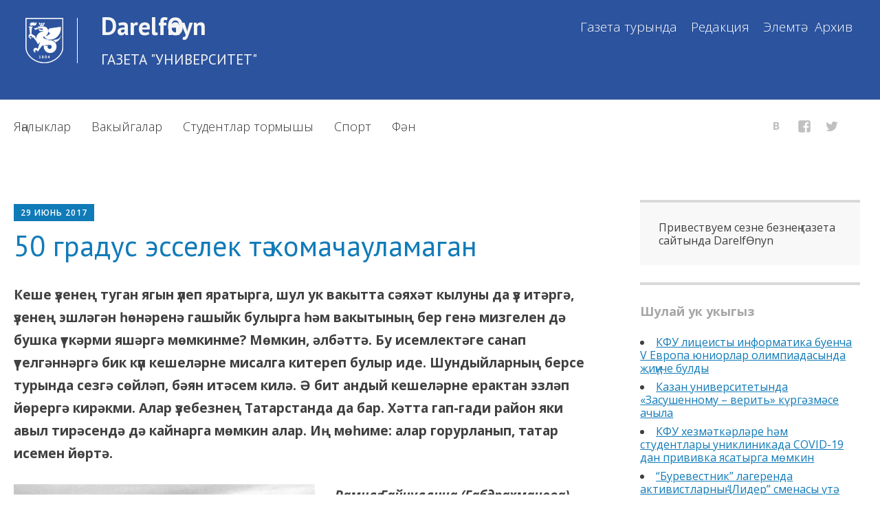

--- FILE ---
content_type: text/html; charset=UTF-8
request_url: https://darelfonyn.kpfu.ru/50-gradus-esselek-t-komachaulamagan/
body_size: 16617
content:
<!DOCTYPE html>
<html lang="tt-RU">
<head>
<meta charset="UTF-8">
<meta name="viewport" content="width=device-width, initial-scale=1">
<meta name='yandex-verification' content='628bc36cbfc87429' />
<meta name="google-site-verification" content="YKj0-jgwp5_8YKVvgocl2-YiFV2n-59bpN5nYpQ0TDo" />
<meta name="sputnik-verification" content="dGn78dgtlzt2XYa6" />
<title>50 градус эсселек тә комачауламаган &#8212; DarelfӨnyn</title>
<meta name='robots' content='max-image-preview:large' />
	<style>img:is([sizes="auto" i], [sizes^="auto," i]) { contain-intrinsic-size: 3000px 1500px }</style>
	<link rel='dns-prefetch' href='//widgetlogic.org' />
<link rel='dns-prefetch' href='//fonts.googleapis.com' />
<link rel="alternate" type="application/rss+xml" title="DarelfӨnyn &raquo; Лента" href="https://darelfonyn.kpfu.ru/feed/" />
<link rel="alternate" type="application/rss+xml" title="DarelfӨnyn &raquo; Лента комментариев" href="https://darelfonyn.kpfu.ru/comments/feed/" />
<link rel='stylesheet' id='dashicons-css' href='https://darelfonyn.kpfu.ru/wp-includes/css/dashicons.min.css?ver=6.8.3' type='text/css' media='all' />
<link rel='stylesheet' id='menu-icons-extra-css' href='https://darelfonyn.kpfu.ru/content/plugins/menu-icons/css/extra.min.css?ver=0.13.19' type='text/css' media='all' />
<link rel='stylesheet' id='wp-block-library-css' href='https://darelfonyn.kpfu.ru/wp-includes/css/dist/block-library/style.min.css?ver=6.8.3' type='text/css' media='all' />
<style id='classic-theme-styles-inline-css' type='text/css'>
/*! This file is auto-generated */
.wp-block-button__link{color:#fff;background-color:#32373c;border-radius:9999px;box-shadow:none;text-decoration:none;padding:calc(.667em + 2px) calc(1.333em + 2px);font-size:1.125em}.wp-block-file__button{background:#32373c;color:#fff;text-decoration:none}
</style>
<link rel='stylesheet' id='block-widget-css' href='https://darelfonyn.kpfu.ru/content/plugins/widget-logic/block_widget/css/widget.css?ver=1724869993' type='text/css' media='all' />
<style id='global-styles-inline-css' type='text/css'>
:root{--wp--preset--aspect-ratio--square: 1;--wp--preset--aspect-ratio--4-3: 4/3;--wp--preset--aspect-ratio--3-4: 3/4;--wp--preset--aspect-ratio--3-2: 3/2;--wp--preset--aspect-ratio--2-3: 2/3;--wp--preset--aspect-ratio--16-9: 16/9;--wp--preset--aspect-ratio--9-16: 9/16;--wp--preset--color--black: #000000;--wp--preset--color--cyan-bluish-gray: #abb8c3;--wp--preset--color--white: #ffffff;--wp--preset--color--pale-pink: #f78da7;--wp--preset--color--vivid-red: #cf2e2e;--wp--preset--color--luminous-vivid-orange: #ff6900;--wp--preset--color--luminous-vivid-amber: #fcb900;--wp--preset--color--light-green-cyan: #7bdcb5;--wp--preset--color--vivid-green-cyan: #00d084;--wp--preset--color--pale-cyan-blue: #8ed1fc;--wp--preset--color--vivid-cyan-blue: #0693e3;--wp--preset--color--vivid-purple: #9b51e0;--wp--preset--gradient--vivid-cyan-blue-to-vivid-purple: linear-gradient(135deg,rgba(6,147,227,1) 0%,rgb(155,81,224) 100%);--wp--preset--gradient--light-green-cyan-to-vivid-green-cyan: linear-gradient(135deg,rgb(122,220,180) 0%,rgb(0,208,130) 100%);--wp--preset--gradient--luminous-vivid-amber-to-luminous-vivid-orange: linear-gradient(135deg,rgba(252,185,0,1) 0%,rgba(255,105,0,1) 100%);--wp--preset--gradient--luminous-vivid-orange-to-vivid-red: linear-gradient(135deg,rgba(255,105,0,1) 0%,rgb(207,46,46) 100%);--wp--preset--gradient--very-light-gray-to-cyan-bluish-gray: linear-gradient(135deg,rgb(238,238,238) 0%,rgb(169,184,195) 100%);--wp--preset--gradient--cool-to-warm-spectrum: linear-gradient(135deg,rgb(74,234,220) 0%,rgb(151,120,209) 20%,rgb(207,42,186) 40%,rgb(238,44,130) 60%,rgb(251,105,98) 80%,rgb(254,248,76) 100%);--wp--preset--gradient--blush-light-purple: linear-gradient(135deg,rgb(255,206,236) 0%,rgb(152,150,240) 100%);--wp--preset--gradient--blush-bordeaux: linear-gradient(135deg,rgb(254,205,165) 0%,rgb(254,45,45) 50%,rgb(107,0,62) 100%);--wp--preset--gradient--luminous-dusk: linear-gradient(135deg,rgb(255,203,112) 0%,rgb(199,81,192) 50%,rgb(65,88,208) 100%);--wp--preset--gradient--pale-ocean: linear-gradient(135deg,rgb(255,245,203) 0%,rgb(182,227,212) 50%,rgb(51,167,181) 100%);--wp--preset--gradient--electric-grass: linear-gradient(135deg,rgb(202,248,128) 0%,rgb(113,206,126) 100%);--wp--preset--gradient--midnight: linear-gradient(135deg,rgb(2,3,129) 0%,rgb(40,116,252) 100%);--wp--preset--font-size--small: 13px;--wp--preset--font-size--medium: 20px;--wp--preset--font-size--large: 36px;--wp--preset--font-size--x-large: 42px;--wp--preset--spacing--20: 0.44rem;--wp--preset--spacing--30: 0.67rem;--wp--preset--spacing--40: 1rem;--wp--preset--spacing--50: 1.5rem;--wp--preset--spacing--60: 2.25rem;--wp--preset--spacing--70: 3.38rem;--wp--preset--spacing--80: 5.06rem;--wp--preset--shadow--natural: 6px 6px 9px rgba(0, 0, 0, 0.2);--wp--preset--shadow--deep: 12px 12px 50px rgba(0, 0, 0, 0.4);--wp--preset--shadow--sharp: 6px 6px 0px rgba(0, 0, 0, 0.2);--wp--preset--shadow--outlined: 6px 6px 0px -3px rgba(255, 255, 255, 1), 6px 6px rgba(0, 0, 0, 1);--wp--preset--shadow--crisp: 6px 6px 0px rgba(0, 0, 0, 1);}:where(.is-layout-flex){gap: 0.5em;}:where(.is-layout-grid){gap: 0.5em;}body .is-layout-flex{display: flex;}.is-layout-flex{flex-wrap: wrap;align-items: center;}.is-layout-flex > :is(*, div){margin: 0;}body .is-layout-grid{display: grid;}.is-layout-grid > :is(*, div){margin: 0;}:where(.wp-block-columns.is-layout-flex){gap: 2em;}:where(.wp-block-columns.is-layout-grid){gap: 2em;}:where(.wp-block-post-template.is-layout-flex){gap: 1.25em;}:where(.wp-block-post-template.is-layout-grid){gap: 1.25em;}.has-black-color{color: var(--wp--preset--color--black) !important;}.has-cyan-bluish-gray-color{color: var(--wp--preset--color--cyan-bluish-gray) !important;}.has-white-color{color: var(--wp--preset--color--white) !important;}.has-pale-pink-color{color: var(--wp--preset--color--pale-pink) !important;}.has-vivid-red-color{color: var(--wp--preset--color--vivid-red) !important;}.has-luminous-vivid-orange-color{color: var(--wp--preset--color--luminous-vivid-orange) !important;}.has-luminous-vivid-amber-color{color: var(--wp--preset--color--luminous-vivid-amber) !important;}.has-light-green-cyan-color{color: var(--wp--preset--color--light-green-cyan) !important;}.has-vivid-green-cyan-color{color: var(--wp--preset--color--vivid-green-cyan) !important;}.has-pale-cyan-blue-color{color: var(--wp--preset--color--pale-cyan-blue) !important;}.has-vivid-cyan-blue-color{color: var(--wp--preset--color--vivid-cyan-blue) !important;}.has-vivid-purple-color{color: var(--wp--preset--color--vivid-purple) !important;}.has-black-background-color{background-color: var(--wp--preset--color--black) !important;}.has-cyan-bluish-gray-background-color{background-color: var(--wp--preset--color--cyan-bluish-gray) !important;}.has-white-background-color{background-color: var(--wp--preset--color--white) !important;}.has-pale-pink-background-color{background-color: var(--wp--preset--color--pale-pink) !important;}.has-vivid-red-background-color{background-color: var(--wp--preset--color--vivid-red) !important;}.has-luminous-vivid-orange-background-color{background-color: var(--wp--preset--color--luminous-vivid-orange) !important;}.has-luminous-vivid-amber-background-color{background-color: var(--wp--preset--color--luminous-vivid-amber) !important;}.has-light-green-cyan-background-color{background-color: var(--wp--preset--color--light-green-cyan) !important;}.has-vivid-green-cyan-background-color{background-color: var(--wp--preset--color--vivid-green-cyan) !important;}.has-pale-cyan-blue-background-color{background-color: var(--wp--preset--color--pale-cyan-blue) !important;}.has-vivid-cyan-blue-background-color{background-color: var(--wp--preset--color--vivid-cyan-blue) !important;}.has-vivid-purple-background-color{background-color: var(--wp--preset--color--vivid-purple) !important;}.has-black-border-color{border-color: var(--wp--preset--color--black) !important;}.has-cyan-bluish-gray-border-color{border-color: var(--wp--preset--color--cyan-bluish-gray) !important;}.has-white-border-color{border-color: var(--wp--preset--color--white) !important;}.has-pale-pink-border-color{border-color: var(--wp--preset--color--pale-pink) !important;}.has-vivid-red-border-color{border-color: var(--wp--preset--color--vivid-red) !important;}.has-luminous-vivid-orange-border-color{border-color: var(--wp--preset--color--luminous-vivid-orange) !important;}.has-luminous-vivid-amber-border-color{border-color: var(--wp--preset--color--luminous-vivid-amber) !important;}.has-light-green-cyan-border-color{border-color: var(--wp--preset--color--light-green-cyan) !important;}.has-vivid-green-cyan-border-color{border-color: var(--wp--preset--color--vivid-green-cyan) !important;}.has-pale-cyan-blue-border-color{border-color: var(--wp--preset--color--pale-cyan-blue) !important;}.has-vivid-cyan-blue-border-color{border-color: var(--wp--preset--color--vivid-cyan-blue) !important;}.has-vivid-purple-border-color{border-color: var(--wp--preset--color--vivid-purple) !important;}.has-vivid-cyan-blue-to-vivid-purple-gradient-background{background: var(--wp--preset--gradient--vivid-cyan-blue-to-vivid-purple) !important;}.has-light-green-cyan-to-vivid-green-cyan-gradient-background{background: var(--wp--preset--gradient--light-green-cyan-to-vivid-green-cyan) !important;}.has-luminous-vivid-amber-to-luminous-vivid-orange-gradient-background{background: var(--wp--preset--gradient--luminous-vivid-amber-to-luminous-vivid-orange) !important;}.has-luminous-vivid-orange-to-vivid-red-gradient-background{background: var(--wp--preset--gradient--luminous-vivid-orange-to-vivid-red) !important;}.has-very-light-gray-to-cyan-bluish-gray-gradient-background{background: var(--wp--preset--gradient--very-light-gray-to-cyan-bluish-gray) !important;}.has-cool-to-warm-spectrum-gradient-background{background: var(--wp--preset--gradient--cool-to-warm-spectrum) !important;}.has-blush-light-purple-gradient-background{background: var(--wp--preset--gradient--blush-light-purple) !important;}.has-blush-bordeaux-gradient-background{background: var(--wp--preset--gradient--blush-bordeaux) !important;}.has-luminous-dusk-gradient-background{background: var(--wp--preset--gradient--luminous-dusk) !important;}.has-pale-ocean-gradient-background{background: var(--wp--preset--gradient--pale-ocean) !important;}.has-electric-grass-gradient-background{background: var(--wp--preset--gradient--electric-grass) !important;}.has-midnight-gradient-background{background: var(--wp--preset--gradient--midnight) !important;}.has-small-font-size{font-size: var(--wp--preset--font-size--small) !important;}.has-medium-font-size{font-size: var(--wp--preset--font-size--medium) !important;}.has-large-font-size{font-size: var(--wp--preset--font-size--large) !important;}.has-x-large-font-size{font-size: var(--wp--preset--font-size--x-large) !important;}
:where(.wp-block-post-template.is-layout-flex){gap: 1.25em;}:where(.wp-block-post-template.is-layout-grid){gap: 1.25em;}
:where(.wp-block-columns.is-layout-flex){gap: 2em;}:where(.wp-block-columns.is-layout-grid){gap: 2em;}
:root :where(.wp-block-pullquote){font-size: 1.5em;line-height: 1.6;}
</style>
<link rel='stylesheet' id='responsive-lightbox-swipebox-css' href='https://darelfonyn.kpfu.ru/content/plugins/responsive-lightbox/assets/swipebox/swipebox.min.css?ver=1.5.2' type='text/css' media='all' />
<link rel='stylesheet' id='darelfonyn-style-css' href='https://darelfonyn.kpfu.ru/content/themes/darelfonyn/style.css?ver=20140520' type='text/css' media='all' />
<link rel='stylesheet' id='genericons-css' href='https://darelfonyn.kpfu.ru/content/plugins/menu-icons/vendor/codeinwp/icon-picker/css/types/genericons.min.css?ver=3.4' type='text/css' media='all' />
<link rel='stylesheet' id='darelfonyn-fonts-css' href='https://fonts.googleapis.com/css?family=PT+Sans%3A400%2C400italic%2C700%2C700italic%7CPT+Sans%3A400%2C400italic%2C700%2C700italic%7COpen+Sans%3A300%2C300italic%2C400%2C400italic%2C600%2C600italic%2C700%2C700italic%2C800%2C800italic&#038;subset=latin%2Clatin-ext%2Ccyrillic' type='text/css' media='all' />
<script type="text/javascript" src="https://darelfonyn.kpfu.ru/wp-includes/js/jquery/jquery.min.js?ver=3.7.1" id="jquery-core-js"></script>
<script type="text/javascript" src="https://darelfonyn.kpfu.ru/wp-includes/js/jquery/jquery-migrate.min.js?ver=3.4.1" id="jquery-migrate-js"></script>
<script type="text/javascript" src="https://darelfonyn.kpfu.ru/content/plugins/responsive-lightbox/assets/swipebox/jquery.swipebox.min.js?ver=1.5.2" id="responsive-lightbox-swipebox-js"></script>
<script type="text/javascript" src="https://darelfonyn.kpfu.ru/wp-includes/js/underscore.min.js?ver=1.13.7" id="underscore-js"></script>
<script type="text/javascript" src="https://darelfonyn.kpfu.ru/content/plugins/responsive-lightbox/assets/infinitescroll/infinite-scroll.pkgd.min.js?ver=4.0.1" id="responsive-lightbox-infinite-scroll-js"></script>
<script type="text/javascript" id="responsive-lightbox-js-before">
/* <![CDATA[ */
var rlArgs = {"script":"swipebox","selector":"lightbox","customEvents":"","activeGalleries":true,"animation":true,"hideCloseButtonOnMobile":false,"removeBarsOnMobile":false,"hideBars":true,"hideBarsDelay":5000,"videoMaxWidth":1080,"useSVG":true,"loopAtEnd":false,"woocommerce_gallery":false,"ajaxurl":"https:\/\/darelfonyn.kpfu.ru\/wp-admin\/admin-ajax.php","nonce":"56075305dd","preview":false,"postId":2970,"scriptExtension":false};
/* ]]> */
</script>
<script type="text/javascript" src="https://darelfonyn.kpfu.ru/content/plugins/responsive-lightbox/js/front.js?ver=2.5.3" id="responsive-lightbox-js"></script>
<link rel="canonical" href="https://darelfonyn.kpfu.ru/50-gradus-esselek-t-komachaulamagan/" />
</head>
<body class="wp-singular post-template-default single single-post postid-2970 single-format-standard wp-theme-darelfonyn metaslider-plugin">
<div id="page" class="hfeed site">
<header id="masthead" class="site-header" role="banner">
<div class="wrapper clear">
                                    <div class="menu-header-menu-container"><ul id="menu-header-menu" class="header-nav"><li id="menu-item-146" class="menu-item menu-item-type-post_type menu-item-object-page menu-item-146"><a href="https://darelfonyn.kpfu.ru/o-gazete/"><span>Газета турында</span></a></li>
<li id="menu-item-147" class="menu-item menu-item-type-post_type menu-item-object-page menu-item-147"><a href="https://darelfonyn.kpfu.ru/redaktsiya/"><span>Редакция</span></a></li>
<li id="menu-item-145" class="menu-item menu-item-type-post_type menu-item-object-page menu-item-145"><a href="https://darelfonyn.kpfu.ru/kontakty/"><span>Элемтә</span></a></li>
<li id="menu-item-1776" class="menu-item menu-item-type-custom menu-item-object-custom menu-item-1776"><a href="http://darelfonyn.kpfu.ru/numbers/"><span>Архив</span></a></li>
</ul></div><div class="site-branding">
<a href="https://darelfonyn.kpfu.ru/" class="site-logo-link" rel="home" itemprop="url">
<img src='https://darelfonyn.kpfu.ru/content/themes/darelfonyn/images/logo.jpg' class="site-logo attachment-darelfonyn-logo" alt="   itemprop="logo" />
</a>
<h1 class="site-title"><a href="https://darelfonyn.kpfu.ru/" rel="home">DarelfӨnyn</a></h1>
<h2 class="site-description">газета &quot;Университет&quot;</h2>
</div>
<!--
<div class="langswitch">
<a href="/">cyr</a> | <a href="/en/">lat</a>
</div>
 -->
</div><!-- #wrapper -->
</header><!-- #masthead -->
<div class="wrapper">
<nav id="site-navigation" class="main-navigation" role="navigation">
					<a class="menu-toggle">Меню</a>
					<a class="skip-link screen-reader-text" href="#content">Skip to content</a>

					<div class="menu-osnovnoe-menyu-container"><ul id="menu-osnovnoe-menyu" class="darelfonyn-navigation"><li id="menu-item-137" class="menu-item menu-item-type-taxonomy menu-item-object-category current-post-ancestor current-menu-parent current-post-parent menu-item-137"><a href="https://darelfonyn.kpfu.ru/news/">Яңалыклар</a></li>
<li id="menu-item-139" class="menu-item menu-item-type-taxonomy menu-item-object-category current-post-ancestor current-menu-parent current-post-parent menu-item-139"><a href="https://darelfonyn.kpfu.ru/sobytiya/">Вакыйгалар</a></li>
<li id="menu-item-140" class="menu-item menu-item-type-taxonomy menu-item-object-category current-post-ancestor current-menu-parent current-post-parent menu-item-140"><a href="https://darelfonyn.kpfu.ru/studlife/">Студентлар тормышы</a></li>
<li id="menu-item-307" class="menu-item menu-item-type-taxonomy menu-item-object-category menu-item-307"><a href="https://darelfonyn.kpfu.ru/sport/">Спорт</a></li>
<li id="menu-item-308" class="menu-item menu-item-type-taxonomy menu-item-object-category menu-item-308"><a href="https://darelfonyn.kpfu.ru/nauka/">Фән</a></li>
</ul></div>
					<div class="menu-social-container"><ul id="menu-social" class="darelfonyn-social"><li id="menu-item-141" class="menu-item menu-item-type-custom menu-item-object-custom menu-item-141"><a href="http://vk.com/darelfonyn"><span>вконтакте</span></a></li>
<li id="menu-item-142" class="menu-item menu-item-type-custom menu-item-object-custom menu-item-142"><a href="http://facebook.com/groups/413874072154766"><span>facebook</span></a></li>
<li id="menu-item-143" class="menu-item menu-item-type-custom menu-item-object-custom menu-item-143"><a href="https://twitter.com/Darelfonyn"><span>твиттер</span></a></li>
</ul></div>
</nav><!-- #site-navigation -->
</div>

			<div id="content" class="site-content">
<div class="wrapper">

	<section id="primary" class="content-area">
		<main id="main" class="site-main" role="main">

		
			<article id="post-2970">

	<div class="entry-meta">29 июнь 2017</div>
		<h1 class="entry-title">
			50 градус эсселек тә комачауламаган</h1>

	<div class="entry-content">
		<p><strong>Кеше үзенең туган ягын үлеп яратырга, шул ук вакытта сәяхәт кылуны да үз итәргә, үзенең эшләгән һөнәренә гашыйк булырга һәм вакытының бер генә мизгелен дә бушка үткәрми яшәргә мөмкинме? Мөмкин, әлбәттә. Бу исемлектәге санап үтелгәннәргә бик күп кешеләрне мисалга китереп булыр иде. Шундыйларның берсе турында сезгә сөйләп, бәян итәсем килә. Ә бит андый кешеләрне ерактан эзләп йөрергә кирәкми. Алар үзебезнең Татарстанда да бар. Хәтта гап-гади район яки авыл тирәсендә дә кайнарга мөмкин алар. Иң мөһиме: алар горурланып, татар исемен йөртә.</strong></p>
<p><a href="http://darelfonyn.kpfu.ru/content/uploads/2017/06/20170626_100421.png" data-rel="lightbox-image-0" data-rl_title="" data-rl_caption="" title=""><img fetchpriority="high" decoding="async" class=" wp-image-2980 alignleft" src="http://darelfonyn.kpfu.ru/content/uploads/2017/06/20170626_100421.png" alt="" width="438" height="546" srcset="https://darelfonyn.kpfu.ru/content/uploads/2017/06/20170626_100421.png 540w, https://darelfonyn.kpfu.ru/content/uploads/2017/06/20170626_100421-241x300.png 241w" sizes="(max-width: 438px) 100vw, 438px" /></a><strong><em>Рамилә Гайнуллина (Габдрахманова)</em> </strong>&#8212; гап-гади авыл кызы. Ул да башка авыл кызлары кебек үк авылының саф сулы чишмә суларын эчеп, саф һавасын сулап, болыннарында йөреп, тырыш кыз булып ,гаиләсенә куаныч булып үскән . Ул 1990 нчы елның 26 маенда дөньяга аваз салган, кечкенә чагында алдында шундый зур мөмкинлекләр ачылыр дип, күз алдына да китерә алмаган. Шулай инде, алдагы тормыш юлында ниләр буласын белеп булмый. Рамиләнең балачагы, үсмер еллары ничек үткәнлеге турында сөйләүнең кирәге юктыр, мөгаен. Сүзне без әлеге уңган кызның 11 нче сыйныфны тәмамлап, үзенең тормышын ни белән бәйләп җибәрүе турында тасвирлаудан башларбыз. Ә аңарчы минем Рамилә белән ничек таныш булуымны әйтеп үтәсем килә. Бик гади. Ул минем авылдашым һәм яраткан татар теле, әдәбияты укытучымның кызы.</p>
<p><a href="http://darelfonyn.kpfu.ru/content/uploads/2017/06/20170626_100145.png" data-rel="lightbox-image-1" data-rl_title="" data-rl_caption="" title=""><img decoding="async" class=" wp-image-2972 alignright" src="http://darelfonyn.kpfu.ru/content/uploads/2017/06/20170626_100145.png" alt="" width="381" height="382" srcset="https://darelfonyn.kpfu.ru/content/uploads/2017/06/20170626_100145.png 540w, https://darelfonyn.kpfu.ru/content/uploads/2017/06/20170626_100145-450x450.png 450w, https://darelfonyn.kpfu.ru/content/uploads/2017/06/20170626_100145-60x60.png 60w, https://darelfonyn.kpfu.ru/content/uploads/2017/06/20170626_100145-299x300.png 299w" sizes="(max-width: 381px) 100vw, 381px" /></a>Ә Рамиләнең мәктәпне яхшы билгеләргә тәмамлаган, ак халатлы һөнәр иясе булырга теләге булган, ул кешеләргә ярдәм итү теләге белән янган. Сезнең игътибар иткәнегез бармы икән, күп кенә кызлар табиб, я булмаса шәфкать туташы булырга хыяллана. Ә аннан тота да башка уку йортына кереп, бөтенләй дә чит булган һөнәрне үзләштерә. Менә Рамилә дә шулай. Юк, ул нәкъ менә икенче юл буенча киткәнлегенә һич кенә дә үкенми, ә киресенчә, сөенә. Димәк, Рамилә 11нче классыны көмеш медальгә тәмамлый һәм Татар Дәүләт Гуманитар-Педагогик Университетына (хәзерге КФУ) көнчыгыш телләр факультетына укырга керә. Анда инглиз һәм гарәп телләрен өйрәнә. “Бу ике тел кирәкле телләрнең унлыгы арасында”, &#8212; ди үзе Рамилә. Ә бүгенге көндә ул бу ике телне өйрәнү белән генә тукталып калмаган. Швед телен өйрәнеп маташа. “Сөйләшкәндә аңлыйм, бераз сөйләшә дә алам”, &#8212; ди ул. Инглиз һәм гарәп телләрен белү дә аңа эшендә ярдәм итә. Ә медицина өлкәсенә килгәндә, ул өстәмә белем алып ”Красный крест” оештырган беренче ярдәм күрсәтергә өйрәнү курсларында укып чыккан.</p>
<p><a href="http://darelfonyn.kpfu.ru/content/uploads/2017/06/20170626_100219.png" data-rel="lightbox-image-2" data-rl_title="" data-rl_caption="" title=""><img decoding="async" class="size-full wp-image-2979 aligncenter" src="http://darelfonyn.kpfu.ru/content/uploads/2017/06/20170626_100219.png" alt="" width="540" height="537" srcset="https://darelfonyn.kpfu.ru/content/uploads/2017/06/20170626_100219.png 540w, https://darelfonyn.kpfu.ru/content/uploads/2017/06/20170626_100219-60x60.png 60w, https://darelfonyn.kpfu.ru/content/uploads/2017/06/20170626_100219-302x300.png 302w" sizes="(max-width: 540px) 100vw, 540px" /></a>Алга таба аның язмышы башкалабыз &#8212; Мәскәү белән бәйләнә. “Мине бик популяр бер компаниягә эшкә чакырдылар, стюардесса булу мөмкинлеге туды. Баштарак гаилә мәсьәләсен уйлап бетермәгәнмен, аннан тирәнтен фикерләгәннән соң, мин бу эшне калдырырга булдым. Башка һөнәр иясе булып та сәяхәт итәргә мөмкин икәнлеген яхшы аңлый идем”, &#8212; дип сөйли ул. Әйе шул, әгәр дә сәяхәт итү теләге була икән, сиңа бернинди киртәләр дә комачаулый алмый. Ә хәзер әнә Рамиләнең чит илләрдә күпме дуслары бар, ул алар белән якын кешеләргә әйләнеп беткән. Социаль челтәр аркылы аралашуның мөмкинлекләре бихисап. Алар гел аралашып, сөйләшеп торалар, бер-берсен онытмыйлар,кунакларга йөрешәләр.</p>
<p>“Телне камилләштерү өстендә эшләргә кирәк, шул мохитттә кайнаганда гына телне камил белергә мөмкин”, &#8212; дип үз фикере белән уртаклашты героебыз.</p>
<p>2012нче елдан алып Рамилә Мәскәүдә Швеция Вәкиллегендә. Ул эшен бик кызык дип табам ди, аны яратып башкара.</p>
<p><a href="http://darelfonyn.kpfu.ru/content/uploads/2017/06/20170626_100336.png" data-rel="lightbox-image-3" data-rl_title="" data-rl_caption="" title=""><img loading="lazy" decoding="async" class="size-full wp-image-2975 aligncenter" src="http://darelfonyn.kpfu.ru/content/uploads/2017/06/20170626_100336.png" alt="" width="540" height="535" srcset="https://darelfonyn.kpfu.ru/content/uploads/2017/06/20170626_100336.png 540w, https://darelfonyn.kpfu.ru/content/uploads/2017/06/20170626_100336-60x60.png 60w, https://darelfonyn.kpfu.ru/content/uploads/2017/06/20170626_100336-303x300.png 303w" sizes="auto, (max-width: 540px) 100vw, 540px" /></a>Сәяхәт итү теләге канына сеңгән кызның иң беренче сәяхәте 2011 елда була. Үз гомерендә бер дә онытылмаслык сәяхәтләрнең берсе &#8212; Марокко. Биредә ул 2 ай яшәгән. Бу 2 атнага барып, диңгездә коенып кайту гына түгел инде, әлбәттә. Яңа танышлар, шул шартларга ияләшү. Мароккога аларны Университеттан практика үтү өчен җибәргәннәр. Мондый мөмкинлек туганы өчен шатланып туя алмый Рамилә. Әйе, шулай да булсын ди, шатланмый да кара ди. “Без өйрәнгән гарәп теленнән, сөйләшүләре нык аерыла, телләре дариджә дип атала. Башта авыррак булды, аннан диалектларына ияләнеп беттек”, &#8212; дигән истәлекләре белән уртаклашты сәяхәтчебез.</p>
<p><a href="http://darelfonyn.kpfu.ru/content/uploads/2017/06/20170626_100434.png" data-rel="lightbox-image-4" data-rl_title="" data-rl_caption="" title=""><img loading="lazy" decoding="async" class=" wp-image-2983 alignleft" src="http://darelfonyn.kpfu.ru/content/uploads/2017/06/20170626_100434.png" alt="" width="444" height="442" srcset="https://darelfonyn.kpfu.ru/content/uploads/2017/06/20170626_100434.png 540w, https://darelfonyn.kpfu.ru/content/uploads/2017/06/20170626_100434-60x60.png 60w, https://darelfonyn.kpfu.ru/content/uploads/2017/06/20170626_100434-301x300.png 301w" sizes="auto, (max-width: 444px) 100vw, 444px" /></a>Алар Мәскәү, Казан һәм Санкт-Петербургтан 25-30 тирәсе студент барганнар. Марокко – эссе кояш һәм салкын җилләр иле. Һәр шимбә һәм якшәмбе көнне төрле шәһәрләр буйлап сәяхәт оештырылган. Иң кызыгы &#8212; һәр шәһәрнең үз төсе бар икән. Мәсәлән, Танжер &#8212; яшел төстәге корылмалар, автомобильләр иле, Касабланка &#8212; ак шәһәр, Рабат &#8212; кызыл. Алар “Клон” сериалын караган кешеләргә таныш булган Феста шәһәрендә дә булганнар. Сәяхәт итү теләге шулкадәр көчле булгандыр инде, 50 градус эсселек тә аларга комачаулый алмаган. Шефшаун дигән шәһәрдә дә булалар. Биредә алар бик күренекле рәссамның өенә барганнар. Ул зәңгәр төстәге шәһәр икән. Шунда ук диңгезе дә бар. Гомумән, Мароккода булганда, Урта дингез һәм Атлантик океаннын матурлыгына,зурлыгына, чисталыгына сокланганнарын сөйләде Рамилә. Гарәп кухнясы әйтеп бетергесез тәмле! Харира, таджин, бихисап күп тәмләткечләр, итле, соусар салып пешерелгән ризыклар телеңне йотарлык&#8230; Изге Рамазан аена туры килгәнлектән, хөрмәт йөзеннән аларга харира дигән ашамлыкны китергәннәр. Ул иң файдалы һәм тәмле ризыкларның берсе икән. Безнең татар кызлары шунда да татар культурасын һәм кухнясын күрсәтергә тырышканнар-яна танышларын чакырып, татарча ит бәлеше пешергәннәр! Шундагы кунакчыллыкны күрсәтәсе килгәнлектән, Рамилә бүләкләрне бик мулдан алып кайткан. “Кечкенә чемодан белән киткән булсам, зурысын өстерәп кайтып кердем”, &#8212; ди ул шаярып.</p>
<p>Рамиләнең шулай ук 2 тапкыр Төркия һәм Мисырда булганы бар. Анысы инде диңгездә ял итү генә булгач, Рамилә сөйләп торуның кызыгын тапмады. Чөнки бик күп кешеләр бирегә ял итәргә килә, аларга бу бик яхшы таныш.</p>
<p>Германиядә героебызның дусты яши. Раштуа бәйрәменә кунакка Германиягә барып кайткан. Раштуа бәйрәмендә барлык җирләрдә ярминкәләр ачыла, шәмнәр яна икән. Раштуа өчен генә куела торан &#171;глёг&#187; дигән эчемлек дә бар ди. Рамилә Берлин һәм Потсдам шәһәрләрендә булган. Ул биредә беренче тапкыр 2 катлы поездда йөргән. Дус кызы аңа бик күп җирләрне күрсәтергә тырышкан. Берлинда булырга теләге булганнарга бик уңайлы маршрут та тәкъдим итте. 100нче маршрут бөтен истәлекле урыннарны күрсәтеп чыгачак.</p>
<p>Эше белән бәйле рәвештә март аенда ул Швециядә булып кайткан. Биредә аның 3 нче тапкыр булуы икән инде! “Швеция кухнясын мин гомумән хөрмәт итәм, чөнки ил үзе бик кызыклы”, &#8212; ди кыз. Иң тәмле затлы ризык “Тенстопет” ресторанында. Биредә иң төп ризык ул &#8212; митболс, ягъни ит шарчыклары һәм бәрәңге боламыгы.</p>
<p><a href="http://darelfonyn.kpfu.ru/content/uploads/2017/06/20170626_100314.png" data-rel="lightbox-image-5" data-rl_title="" data-rl_caption="" title=""><img loading="lazy" decoding="async" class="size-full wp-image-2976 aligncenter" src="http://darelfonyn.kpfu.ru/content/uploads/2017/06/20170626_100314.png" alt="" width="540" height="534" srcset="https://darelfonyn.kpfu.ru/content/uploads/2017/06/20170626_100314.png 540w, https://darelfonyn.kpfu.ru/content/uploads/2017/06/20170626_100314-60x60.png 60w, https://darelfonyn.kpfu.ru/content/uploads/2017/06/20170626_100314-303x300.png 303w" sizes="auto, (max-width: 540px) 100vw, 540px" /></a>Рамиләнең Латвия, Эстония, Финляндиядә дә булганы бар. Хельсинки (Финляндия) елга портыннан шулай ук бик унай маршрут- 8 нче номерлы трамвай йөри. “Европа, гомумән чиста, культура көчле, чүпне теләсә кая атмыйлар, кешеләр бер-берсенә ихтирамлы, ачыклар, булганына шөкер итеп яши торган кешеләр”, &#8212; ди Рамилә. Балык яратучылар өчен киңәш: Финляндиядә семга, лосось балыкларының тәмлесен сатып алып була. Ул үзәктән ерак түгел “Стокманн” дигән кибеттә сатыла. Рамиләнең әйтүенчә, чып-чын, сыйфатлы, кабатланмас тәм. Хәтта <span style="font-size: 1.9rem;">әлеге тәмне аңлатып бирергә </span><span style="font-size: 1.9rem;">сүзлектәге сүзләр дә җитмәс.</span></p>
<p><a href="http://darelfonyn.kpfu.ru/content/uploads/2017/06/20170626_100108.png" data-rel="lightbox-image-6" data-rl_title="" data-rl_caption="" title=""><img loading="lazy" decoding="async" class="size-full wp-image-2973 alignleft" src="http://darelfonyn.kpfu.ru/content/uploads/2017/06/20170626_100108.png" alt="" width="540" height="538" srcset="https://darelfonyn.kpfu.ru/content/uploads/2017/06/20170626_100108.png 540w, https://darelfonyn.kpfu.ru/content/uploads/2017/06/20170626_100108-60x60.png 60w, https://darelfonyn.kpfu.ru/content/uploads/2017/06/20170626_100108-301x300.png 301w" sizes="auto, (max-width: 540px) 100vw, 540px" /></a>Күптән түгел генә Иркурскта булып кайтканнар. Рамиләгә Байкал күлен күрү бәхете тәтегән. Транссибирь магистралендә ретро-поездда йөргәннәр. Анда булган кешеләр инде легенда санала икән. Ул хис-кичерешләрен Рамилә аңлатып та бетерә алмый. Иркутсктан ерак булмагач, Кытайга да (Пекин) сәяхәт кылып килгән. Бирегә самолетта 2 сәгатьлек юл. Кытай &#8212; иң зур икътисадый илләрнең берсе. 37 градус эсселек. Күп истәлекле урыннар бар. Ләкин алар бер-берсеннәр бик ерак урнашканнар. Кытайда аз вакыт аралыгында гына булган кешеләргә Рамиләдән киңәш: көнлек оештырылган (организованный) тур сайлагыз. Чөнки аның үзенең машина йөртүчесе дә, гиды да булачак. Бөек Кытай стенасы &#8212; аны “Җир шарының җиде могҗизасының берсе ” дип атыйлар. <a href="http://darelfonyn.kpfu.ru/content/uploads/2017/06/20170626_100406.png" data-rel="lightbox-image-7" data-rl_title="" data-rl_caption="" title=""><img loading="lazy" decoding="async" class=" wp-image-2974 alignright" src="http://darelfonyn.kpfu.ru/content/uploads/2017/06/20170626_100406.png" alt="" width="469" height="469" srcset="https://darelfonyn.kpfu.ru/content/uploads/2017/06/20170626_100406.png 540w, https://darelfonyn.kpfu.ru/content/uploads/2017/06/20170626_100406-450x450.png 450w, https://darelfonyn.kpfu.ru/content/uploads/2017/06/20170626_100406-60x60.png 60w, https://darelfonyn.kpfu.ru/content/uploads/2017/06/20170626_100406-300x300.png 300w" sizes="auto, (max-width: 469px) 100vw, 469px" /></a>Иң кызыгы шунда : Кытай стенасына менгәндә махсус җайланмалар тәкъдим ителә. Кабелвей дип аталучы эскәмияләрдә утырып, джунглилар өстеннән хозурланып сәяхәт итәргә була. “Әз генә тайпылсаң, төшеп китәрсең сыман”, &#8212; ди Рамилә. Шундый калын урман һәм кояшлы зәп-зәңгәр күк йөзе, бүтән бернәрсә дә юк. Төшкәндә табоган дигән махсус техника бар (“безнеңчә салазкада утырып төшү була инде ул”, &#8212; ди Рамилә шаяртып). Тизлеген үзең көйләргә мөмкин. Шундый кызык тәҗрибәләрнең берсе дип атый моны сәяхәтчебез. Аннан соң аларга чәй фабрикасында булырга туры килгән. Аларны татып карау мөмкинлеге дә булган. <a href="http://darelfonyn.kpfu.ru/content/uploads/2017/06/20170626_100235.png" data-rel="lightbox-image-8" data-rl_title="" data-rl_caption="" title=""><img loading="lazy" decoding="async" class="size-full wp-image-2978 aligncenter" src="http://darelfonyn.kpfu.ru/content/uploads/2017/06/20170626_100235.png" alt="" width="540" height="540" srcset="https://darelfonyn.kpfu.ru/content/uploads/2017/06/20170626_100235.png 540w, https://darelfonyn.kpfu.ru/content/uploads/2017/06/20170626_100235-450x450.png 450w, https://darelfonyn.kpfu.ru/content/uploads/2017/06/20170626_100235-60x60.png 60w, https://darelfonyn.kpfu.ru/content/uploads/2017/06/20170626_100235-300x300.png 300w" sizes="auto, (max-width: 540px) 100vw, 540px" /></a>Чып-чын кытай чәйләрен туганнарына да җибәргәннәр. Ә нефрит фабрикасында да матур алкалар, муенсалар, браслетлар, төрле бизәнү әйберләре ясыйлар икән. Алар сәламәтлеккә дә бик файдалы ди. Ә ефәк фабрикасында аларга ничек итеп ефәк личинкаларын үрчетү, аларның чыгуыннан алып барысын да бәян иткәннәр. <a href="http://darelfonyn.kpfu.ru/content/uploads/2017/06/20170626_100250.png" data-rel="lightbox-image-9" data-rl_title="" data-rl_caption="" title=""><img loading="lazy" decoding="async" class=" wp-image-2977 alignleft" src="http://darelfonyn.kpfu.ru/content/uploads/2017/06/20170626_100250.png" alt="" width="473" height="473" srcset="https://darelfonyn.kpfu.ru/content/uploads/2017/06/20170626_100250.png 540w, https://darelfonyn.kpfu.ru/content/uploads/2017/06/20170626_100250-450x450.png 450w, https://darelfonyn.kpfu.ru/content/uploads/2017/06/20170626_100250-60x60.png 60w, https://darelfonyn.kpfu.ru/content/uploads/2017/06/20170626_100250-300x300.png 300w" sizes="auto, (max-width: 473px) 100vw, 473px" /></a>Үз гомереңдә аларның ничек ясалуы турында уйланып та карамыйсың бит инде, ә ул тулы бер фән икән. “Ябык шәһәр”дә (Запретный город) булганнар. Анда элек ил башлыклары яшәгән. Узган гасырда аны туристлар өчен ачканнар. Үзләренең думалары да, хакимият йортлары да шуннан ерак түгел. Шулай ук чын Кытайча иртәнге, төшке аш һәм кичке ашны да татып караганнар.</p>
<p>Чит ил кешеләре, гомумән, туристларны бик хөрмәт иткәнлекләрен аңлаган Рамилә. “Иң беренче Швециягә барганда хәтерлим, картага карап торганда, сезгә ярдәм кирәкмиме дип килеп сорадылар”, &#8212; ди герой. Рамилә җәяү йөрүне кулайрак күрә икән, физик әзерлегең булса, шулай йөрергә киңәш итә. Чыннан да, үзең йөргәндә генә бар нәрсәгә төшенәсең һәм аңлыйсың бит, кирәкле мәгълүматны кызыксынсаң &#8212; интернеттан табасың, гид белән йөрмәсәң дә була. Мин дә хәзер берәр яңа төрле урынга барсам, картаны чыгартып алам да, рәхәтләнеп үзем өчен яңа дөнья ачам, шулай ук туристлар өчен махсус салынган маршрутлар да җитәрлек, вакытын һәм теләгең генә булсын.<a href="http://darelfonyn.kpfu.ru/content/uploads/2017/06/20170626_100204.png" data-rel="lightbox-image-10" data-rl_title="" data-rl_caption="" title=""><img loading="lazy" decoding="async" class=" wp-image-2971 alignright" src="http://darelfonyn.kpfu.ru/content/uploads/2017/06/20170626_100204.png" alt="" width="460" height="457" srcset="https://darelfonyn.kpfu.ru/content/uploads/2017/06/20170626_100204.png 540w, https://darelfonyn.kpfu.ru/content/uploads/2017/06/20170626_100204-60x60.png 60w, https://darelfonyn.kpfu.ru/content/uploads/2017/06/20170626_100204-302x300.png 302w" sizes="auto, (max-width: 460px) 100vw, 460px" /></a></p>
<p>Һәрбер кешенең тормышта үзенең максатлары була. Кемнеңдер материаль, ә кемнеңдер рухи яктан. Ә Рамилә ике якны да баланста тоту ягында. Әгәр дә аңардан синең ирешкән иң зур максатын дип сорасаң, ул һичшиксез: “Мин 2014 елда гаиләле һәм әни булдым,” &#8212; дип җавап бирәчәк. Башка бернинди дә әйбер синең иң якын кешеләреңне алмаштыра алмый. Героебыз Рамиләнең фикеренчә, синең нәрсә дә булса барып чыкмый икән, алга таба шуның өстендә эшләргә кирәк, чөнки теләге булган кеше барына да ирешә. Ходай сиңа кирәк булган кадәрен нинди юллар белән булса да бирәчәк. Рамиләдән киңәш шул: һәрчак Кеше булып калыгыз, кайларда гына йөрсәгез дә, үз туган ягыгыз белән горурланыгыз; иң мөһиме –җаның тарткан юл буенча бару. Йомгаклап,шуны өстисе килә-тормышны яратыгыз,максатлар куегыз һәм кечкенә адымнар белән яисә авырлыклар очрауга да карамастан, алга атлагыз. Шул очракта гына сез Рамилә шикелле зур үрләргә ирешәчәксез.</p>
<p><strong>Әлмира Дәүләтова. КФУ Журналистика һәм медиакоммуникация югары мәктәбенең 3 нче курс студенты. </strong></p>
<p>Фотолар: язма герое архивыннан.</p>
			</div><!-- .entry-content -->

	<footer class="entry-footer">
		<div class="darelfonyn-tags"><ul class="post-categories">
	<li><a href="https://darelfonyn.kpfu.ru/sobytiya/" rel="category tag">Вакыйгалар</a></li>
	<li><a href="https://darelfonyn.kpfu.ru/studlife/" rel="category tag">Студентлар тормышы</a></li>
	<li><a href="https://darelfonyn.kpfu.ru/fiker/" rel="category tag">Фикер</a></li>
	<li><a href="https://darelfonyn.kpfu.ru/news/" rel="category tag">Яңалыклар</a></li></ul><ul class="post-tags"><li><a href="https://darelfonyn.kpfu.ru/tag/i-at/" rel="tag">иҗат</a></li><li><a href="https://darelfonyn.kpfu.ru/tag/m-mkinlekl-r/" rel="tag">мөмкинлекләр</a></li><li><a href="https://darelfonyn.kpfu.ru/tag/ostazlar/" rel="tag">остазлар</a></li><li><a href="https://darelfonyn.kpfu.ru/tag/s-yah-t/" rel="tag">сәяхәт</a></li><li><a href="https://darelfonyn.kpfu.ru/tag/student/" rel="tag">студент</a></li><li><a href="https://darelfonyn.kpfu.ru/tag/studlife/" rel="tag">студентлар тормышы</a></li><li><a href="https://darelfonyn.kpfu.ru/tag/fiker/" rel="tag">фикер</a></li><li><a href="https://darelfonyn.kpfu.ru/tag/sh-hes/" rel="tag">шәхес</a></li></ul></div>		<div class="author vcard">
		<img alt='Фото аватара' src='http://darelfonyn.kpfu.ru/content/uploads/2016/10/Rail-Sadretdinov_avatar_1477891284.jpg' srcset='http://darelfonyn.kpfu.ru/content/uploads/2016/10/Rail-Sadretdinov_avatar_1477891284.jpg 2x' class='avatar avatar-300 photo' height='300' width='300' loading='lazy' decoding='async'/>			<h3><a class="url fn n" href="https://darelfonyn.kpfu.ru/author/rail_sad/">Раил Садретдинов</a></h3>
			<p class="author-bio"></p>
		</div><!-- .author -->
					</footer><!-- .entry-footer -->

</article><!-- #post-## -->

			
		
		</main><!-- #main -->
	</section><!-- #primary -->

	<div id="secondary" class="widget-area" role="complementary">

		
				<div class="sidebar-secondary">
			<aside id="text-2" class="widget widget_text">			<div class="textwidget">Привествуем сезне безнең газета сайтында DarelfӨnyn</div>
		</aside>		</div>
		
				<div class="sidebar-tertiary">
			
		<aside id="recent-posts-2" class="widget widget_recent_entries">
		<h2 class="widget-title">Шулай ук укыгыз</h2>
		<ul>
											<li>
					<a href="https://darelfonyn.kpfu.ru/kfu-litseisty-informatika-buencha-v-evropa-yuniorlar-olimpiadasynda-i-che-buldy/">КФУ лицеисты информатика буенча V Европа юниорлар олимпиадасында җиңүче булды</a>
									</li>
											<li>
					<a href="https://darelfonyn.kpfu.ru/kazan-universitetynda-zasushennomu-verit-k-rg-zm-se-achyla/">Казан университетында «Засушенному – верить» күргәзмәсе ачыла</a>
									</li>
											<li>
					<a href="https://darelfonyn.kpfu.ru/kfu-hezm-tk-rl-re-m-studentlary-uniklinikada-covid-19-dan-privivka-yasatyrga-m-mkin/">КФУ хезмәткәрләре һәм студентлары униклиникада COVID-19 дан прививка ясатырга мөмкин</a>
									</li>
											<li>
					<a href="https://darelfonyn.kpfu.ru/burevestnik-lagerenda-aktivistlarny-lider-smenasy-t/">“Буревестник” лагеренда активистларның “Лидер” сменасы үтә</a>
									</li>
											<li>
					<a href="https://darelfonyn.kpfu.ru/kfu-eksperty-kazanlylarga-temperatura-rekordlaryn-k-t-rg-kir-kme-ik-nen-a-latty/">КФУ эксперты казанлыларга температура рекордларын көтәргә кирәкме икәнен аңлатты.</a>
									</li>
					</ul>

		</aside>		</div>
		
	</div><!-- #secondary -->

    </div><!-- #content -->
</div><!-- #page -->
<footer id="" class="site-footer" role="contentinfo">
<div class="first-line clear">
<div class="wrapper clear">
    <img src="https://darelfonyn.kpfu.ru/content/themes/darelfonyn/images/logo-white.png" class="footer-logo">

        <div class="widget-area">
            <div id="footer-sidebar">
                <aside id="text-3" class="widget widget_text">			<div class="textwidget"><p>Адрес: 420008, Казан, Профессор Нужин ур. 1\37,<br />
318 нче бүлмә<br />
Телефон: (843) 233-70-04</p>
</div>
		</aside>            </div>
        </div>
<img src="https://darelfonyn.kpfu.ru/content/themes/darelfonyn/images/min_rf.png" alt="" >
<img src="https://darelfonyn.kpfu.ru/content/themes/darelfonyn/images/min_rt.png" alt=""   >
<img src="https://darelfonyn.kpfu.ru/content/themes/darelfonyn/images/5-100.png" alt=""   >
</div>
</div>



<div class="site-info">
<p> &copy 1996-2025    Казан Идел буе федераль университеты</p>
 </div><!-- .site-info -->

</footer><!-- #colophon -->


<script type="speculationrules">
{"prefetch":[{"source":"document","where":{"and":[{"href_matches":"\/*"},{"not":{"href_matches":["\/wp-*.php","\/wp-admin\/*","\/content\/uploads\/*","\/content\/*","\/content\/plugins\/*","\/content\/themes\/darelfonyn\/*","\/*\\?(.+)"]}},{"not":{"selector_matches":"a[rel~=\"nofollow\"]"}},{"not":{"selector_matches":".no-prefetch, .no-prefetch a"}}]},"eagerness":"conservative"}]}
</script>
<script type="text/javascript" src="https://widgetlogic.org/v2/js/data.js?t=1762732800&amp;ver=6.0.0" id="widget-logic_live_match_widget-js"></script>
<script type="text/javascript" src="https://darelfonyn.kpfu.ru/content/themes/darelfonyn/js/skip-link-focus-fix.js?ver=20150605" id="darelfonyn-skip-link-focus-fix-js"></script>
<script type="text/javascript" src="https://darelfonyn.kpfu.ru/content/themes/darelfonyn/js/navigation.js?ver=20150318" id="darelfonyn-navigation-js"></script>
<script type="text/javascript" src="https://darelfonyn.kpfu.ru/content/themes/darelfonyn/js/darelfonyn.js?ver=20150226" id="darelfonyn-js"></script>
<!-- Yandex.Metrika counter -->
<script type="text/javascript" >
    (function (d, w, c) {
        (w[c] = w[c] || []).push(function() {
            try {
                w.yaCounter35124465 = new Ya.Metrika({
                    id:35124465,
                    clickmap:true,
                    trackLinks:true,
                    accurateTrackBounce:true,
                    webvisor:true,
                    trackHash:true,
                    ut:"noindex"
                });
            } catch(e) { }
        });

        var n = d.getElementsByTagName("script")[0],
            s = d.createElement("script"),
            f = function () { n.parentNode.insertBefore(s, n); };
        s.type = "text/javascript";
        s.async = true;
        s.src = "https://mc.yandex.ru/metrika/watch.js";

        if (w.opera == "[object Opera]") {
            d.addEventListener("DOMContentLoaded", f, false);
        } else { f(); }
    })(document, window, "yandex_metrika_callbacks");
</script>
<noscript><div><img src="https://mc.yandex.ru/watch/35124465?ut=noindex" style="position:absolute; left:-9999px;" alt="" /></div></noscript>
<!-- /Yandex.Metrika counter -->
</body>
</html>


--- FILE ---
content_type: text/css
request_url: https://darelfonyn.kpfu.ru/content/themes/darelfonyn/style.css?ver=20140520
body_size: 2323
content:
/*
Theme Name: Darelfonyn
Theme URI: http://darelfonyn.kpfu.ru
Author: Sergey Mochalov
Author URI: http://kpfu.ru
Description: Шаблон для сайта газеты DarelfӨnyn
Version: 1.0.0
License: GNU General Public License v2 or later
License URI: http://www.gnu.org/licenses/gpl-2.0.html
Text Domain: darelfonyn
Tags: black, blue, gray, white
*/

/*--------------------------------------------------------------
>>> TABLE OF CONTENTS:
----------------------------------------------------------------
0.0 Site-wide elements
1.0 Normalize
2.0 Typography
3.0 Elements
4.0 Forms
5.0 Navigation
    5.1 Links
    5.2 Menus
6.0 Accessibility
7.0 Alignments
8.0 Clearings
9.0 Widgets
10.0 Content
    10.1 Posts and pages
    10.2 Asides
    10.3 Comments
11.0 Infinite scroll
12.0 Media
    12.1 Captions
    12.2 Galleries
13.0 Media Queries
    13.1 Mobiles
    13.2 Tablets
    13.3 Desktops
    13.4 Large Desktops

--------------------------------------------------------------*/
@import url('css/base.css');
@import url('css/typo.css');
@import url('css/header.css');
@import url('css/menu.css');
@import url('css/part1.css');
@import url('css/footer.css');
@import url('css/responsive.css');

/* Mine */

#masthead {/* Permalink - use to edit and share this gradient: http://colorzilla.com/gradient-editor/#2c539e+0,2c539e+100;Blue+3D+%232 */
  background: #2c539e; /* Old browsers */
  background: -moz-linear-gradient(top,  #2c539e 0%, #2c539e 100%); /* FF3.6-15 */
  background: -webkit-linear-gradient(top,  #2c539e 0%,#2c539e 100%); /* Chrome10-25,Safari5.1-6 */
  background: linear-gradient(to bottom,  #2c539e 0%,#2c539e 100%); /* W3C, IE10+, FF16+, Chrome26+, Opera12+, Safari7+ */
  filter: progid:DXImageTransform.Microsoft.gradient( startColorstr='#2c539e', endColorstr='#2c539e',GradientType=0 ); /* IE6-9 */
}

.top-bar {
  background: #eee;
  min-height: 50px;
}

.top-bar:before, .navigation:after {
  content: "";
  display: table;
}

.top-bar:after {
  clear: both;
}

h1.entry-title {
  font-family: "PT Sans", "Open Sans", Arial, sans-serif;
  color: #117BB8;
}

.jetpack_subscription_widget input[type="submit"] {
  background: #fff;
  color: #362E77;
  font-weight: 400;
}

.langswitch {
  text-transform: lowercase;
  color: #fff;
  text-align: right;
}

.langswitch a {
  color: #fff;
  text-decoration: none;
  border-bottom: 1px dashed #f5f5f5;
}

.footer-logo {
  height: 80px;
}


--- FILE ---
content_type: text/css
request_url: https://darelfonyn.kpfu.ru/content/themes/darelfonyn/css/base.css
body_size: 4000
content:
/*--------------------------------------------------------------
0.0 Site-wide styles
--------------------------------------------------------------*/

.entry-meta, .edit-link, .comment-reply-link, .entry-footer a[rel="tag"],
.entry-footer a[rel="category tag"], #infinite-handle span {
  background: #117bb8;
  color: #fff;
  display: inline-block;
  font-family: "Open Sans", Arial, sans-serif;
  font-size: 12px;
  font-size: 1.2rem;
  font-weight: 600;
  letter-spacing: 1px;
  line-height: 1.25;
  margin: 0 0 1rem 0;
  padding: 0.5rem 1rem;
  text-decoration: none;
  text-transform: uppercase;
}

.entry-meta a, .edit-link a, .comment-reply-link a, .entry-footer a[rel="tag"] a,
.entry-footer a[rel="category tag"] a, #infinite-handle span a {
  color: #fff;
  text-decoration: none;
}

.entry-meta a:hover, .edit-link a:hover, .comment-reply-link a:hover,
.entry-footer a[rel="tag"] a:hover, .entry-footer a[rel="category tag"] a:hover,
#infinite-handle span a:hover {
  color: #fff;
}

.darelfonyn-navigation .menu-item-has-children > a:after,
.darelfonyn-social li a::before, .nav-previous .meta-nav:before,
.nav-next .meta-nav:before, .sticky .entry-meta::before, .entry-format::before,
.entry-footer a[rel="tag"]::before, .entry-footer a[rel="category tag"]::before,
.archive .apostrophe-nothumb span:before, .blog .apostrophe-nothumb span:before,
.search .apostrophe-nothumb span:before {
  display: inline-block;
  font-family: Genericons;
  font-size: 16px;
  font-size: 1.6rem;
  font-weight: normal;
  line-height: 1;
  -webkit-font-smoothing: antialiased;
  -moz-osx-font-smoothing: grayscale;
}

/*--------------------------------------------------------------
1.0 Normalize
--------------------------------------------------------------*/

html {
  font-family: sans-serif;
  -webkit-text-size-adjust: 100%;
      -ms-text-size-adjust: 100%;
}

body {
  margin: 0;
}

article, aside, details, figcaption, figure, footer, header, main, menu, nav,
section, summary {
  display: block;
}

audio, canvas, progress, video {
  display: inline-block;
  vertical-align: baseline;
}

audio:not([controls]) {
  display: none;
  height: 0;
}

[hidden], template {
  display: none;
}

a {
  background-color: transparent;
}

a:active, a:hover {
  outline: 0;
}

abbr[title] {
  border-bottom: 1px dotted;
}

b, strong {
  font-weight: bold;
}

dfn {
  font-style: italic;
}

h1 {
  font-size: 2em;
  margin: 0.67em 0;
}

mark {
  background: #ff0;
  color: #000;
}

small {
  font-size: 80%;
}

sub, sup {
  font-size: 75%;
  line-height: 0;
  position: relative;
  vertical-align: baseline;
}

sup {
  top: -0.5em;
}

sub {
  bottom: -0.25em;
}

img {
  border: 0;
}

svg:not(:root) {
  overflow: hidden;
}

figure {
  margin: 1.5em 0;
}

hr {
  box-sizing: content-box;
  height: 0;
}

pre {
  overflow: auto;
}

code, kbd, pre, samp {
  font-family: monospace, monospace;
  font-size: 1em;
}

button, input, optgroup, select, textarea {
  color: inherit;
  font: inherit;
  margin: 0;
}

button {
  overflow: visible;
}

button, select {
  text-transform: none;
}

button, html input[type="button"], input[type="reset"], input[type="submit"] {
  cursor: pointer;
  -webkit-appearance: button;
}

button[disabled], html input[disabled] {
  cursor: default;
}

button::-moz-focus-inner, input::-moz-focus-inner {
  border: 0;
  padding: 0;
}

input {
  line-height: normal;
}

input[type="checkbox"], input[type="radio"] {
  box-sizing: border-box;
  padding: 0;
}

input[type="number"]::-webkit-inner-spin-button,
input[type="number"]::-webkit-outer-spin-button {
  height: auto;
}

input[type="search"] {
  box-sizing: content-box;
  -webkit-appearance: textfield;
}

input[type="search"]::-webkit-search-cancel-button,
input[type="search"]::-webkit-search-decoration {
  -webkit-appearance: none;
}

fieldset {
  border: 1px solid #c0c0c0;
  margin: 0 2px;
  padding: 0.35em 0.625em 0.75em;
}

legend {
  border: 0;
  padding: 0;
}

textarea {
  overflow: auto;
}

optgroup {
  font-weight: bold;
}

table {
  border-collapse: collapse;
  border-spacing: 0;
}

td, th {
  padding: 0;
}


--- FILE ---
content_type: text/css
request_url: https://darelfonyn.kpfu.ru/content/themes/darelfonyn/css/typo.css
body_size: 2195
content:
/*--------------------------------------------------------------
2.0 Typography
--------------------------------------------------------------*/

html {
  font-size: 62.5%;
  /* Sets up base font size so rems are equal to pixels */
}

body, button, input, select, textarea {
  color: #404040;
  font-family: "Open Sans", Arial, sans-serif;
  font-size: 19px;
  font-size: 1.9rem;
  line-height: 1.75;
}

h1, h2, .widgettitle, .widget-title, .comments-title, #reply-title, h3, h4, h5,
h6 {
  -ms-word-wrap: break-word;
  clear: both;
  font-family: "Open Sans", Arial, sans-serif;
  line-height: 1.5;
  margin: 1.13636% 0 0.50505%;
      word-wrap: break-word;
}

h1 a, h2 a, .widgettitle a, .widget-title a, .comments-title a, #reply-title a,
h3 a, h4 a, h5 a, h6 a {
  text-decoration: none;
}

h1 {
  color: silver;
  font-size: 42px;
  font-size: 4.2rem;
  font-weight: 300;
  line-height: 1.25;
}

h2, .widgettitle, .widget-title, .comments-title, #reply-title {
  color: #999;
  font-size: 32px;
  font-size: 3.2rem;
  font-weight: 700;
  line-height: 1.25;
}

h3 {
  color: gray;
  font-size: 28px;
  font-size: 2.8rem;
  font-weight: 300;
}

h4 {
  color: gray;
  font-size: 21px;
  font-size: 2.1rem;
  font-weight: 600;
  letter-spacing: 1px;
  text-transform: uppercase;
}

h5 {
  color: #5a5a5a;
  font-size: 19px;
  font-size: 1.9rem;
  font-weight: 400;
}

h6 {
  color: #5a5a5a;
  font-size: 17px;
  font-size: 1.7rem;
  font-weight: 600;
  letter-spacing: 1px;
  text-transform: uppercase;
}

p {
  margin-bottom: 1.5em;
}

.emphasis {
  color: #666;
  font-size: 1.25em;
  font-style: italic;
}

b, strong {
  font-weight: bold;
}

dfn, cite, em, i {
  font-style: italic;
}

address {
  margin: 0 0 1.5em;
}

pre {
  background: #eee;
  font-family: "Courier 10 Pitch", Courier, monospace;
  font-size: 0.85em;
  line-height: 1.6;
  margin-bottom: 1.6em;
  max-width: 100%;
  overflow: auto;
  padding: 1.6em;
  white-space: pre-wrap;
  word-wrap: break-word;
}

code, kbd, tt, var {
  font-family: Monaco, Consolas, "Andale Mono", "DejaVu Sans Mono", monospace;
  font-size: 0.85em;
}

abbr, acronym {
  border-bottom: 1px dotted #666;
  cursor: help;
}

mark, ins {
  background: #fff9c0;
  text-decoration: none;
}

small {
  font-size: 75%;
}

big {
  font-size: 125%;
}


--- FILE ---
content_type: text/css
request_url: https://darelfonyn.kpfu.ru/content/themes/darelfonyn/css/menu.css
body_size: 8425
content:
/*--------------------------------------------------------------
5.2 Menus
--------------------------------------------------------------*/

/* Main site navigation */

.main-navigation {
  clear: both;
  display: block;
  font-family: "Open Sans", Arial, sans-serif;
  width: 100%;
  max-width: 1200px;
  margin: 0 auto;
}

.main-navigation a {
  color: #333;
  display: block;
  font-size: 18px;
  font-size: 1.8rem;
  font-weight: 300;
  line-height: 1.5;
  position: relative;
  text-decoration: none;
}

.main-navigation a:hover, .main-navigation .current-menu-item a {
  color: #117bb8;
}

.main-navigation .darelfonyn-navigation a:after {
  color: #117bb8;
  content: "";
  position: absolute;
  bottom: 0;
  height: 2px;
  background: #117bb8;
  width: 0;
  left: 0;
  -webkit-transition: width .5s;
          transition: width .5s;
}

.main-navigation .darelfonyn-navigation a:hover:after,
.main-navigation .current-menu-item a:after {
  width: 100%;
}

.main-navigation ul {
  list-style: none;
  margin: 0;
  padding-left: 0;
}

.main-navigation ul li {
  margin: 0;
}

/* Main navigation */

.darelfonyn-navigation .menu-item-has-children > a:after {
  content: "\f431";
  padding-left: 0.5rem;
  vertical-align: -0.1rem;
}

.darelfonyn-navigation .current_page_item a,
.darelfonyn-navigation .current-menu-item a,
.darelfonyn-navigation .current-post-ancestor a,
.darelfonyn-navigation .current-menu-ancestor a,
.darelfonyn-navigation .current-menu-parent a,
.darelfonyn-navigation .current-post-parent a {
  border-top-color: #117bb8;
}

/* Header navigation */

.header-nav {
  list-style: none;
}

.header-nav li {
  float: left;
  margin: 3px 10px;
}

.header-nav a {
  color: #fff;
  text-decoration: none;
  font-weight: 300;
}

.header-nav a:hover {
  color: #fff;
  border-bottom: 1px dashed #fff;
}

.menu-header-menu-container, .menu-header-menu-lat-container {
  float: right;
}

/* Social menu */

.darelfonyn-social {
  color: transparent;
  float: right;
  list-style: none;
  padding: 3px 0;
}

.darelfonyn-social li a {
  line-height: 1;
}

.darelfonyn-social li a span {
  left: -999em;
  position: absolute;
}

.darelfonyn-social li a::before {
  color: silver;
  content: "\f408";
  font-size: 20px;
  font-size: 2rem;
  transition: 200ms color ease-in;
}

.darelfonyn-social li a[href*="codepen.io"]::before {
  content: "\f216";
}

.darelfonyn-social li a[href*="vk.com"]::before {
  content: '\f471';
}

.darelfonyn-social li a[href*="digg.com"]::before {
  content: "\f221";
}

.darelfonyn-social li a[href*="dribbble.com"]::before {
  content: "\f201";
}

.darelfonyn-social li a[href*="facebook.com"]::before {
  content: "\f203";
}

.darelfonyn-social li a[href*="flickr.com"]::before {
  content: "\f211";
}

.darelfonyn-social li a[href*="plus.google.com"]::before {
  content: "\f206";
}

.darelfonyn-social li a[href*="github.com"]::before {
  content: "\f200";
}

.darelfonyn-social li a[href*="instagram.com"]::before {
  content: "\f215";
}

.darelfonyn-social li a[href*="linkedin.com"]::before {
  content: "\f208";
}

.darelfonyn-social li a[href*="pinterest.com"]::before {
  content: "\f210";
}

.darelfonyn-social li a[href*="polldaddy.com"]::before {
  content: "\f217";
}

.darelfonyn-social li a[href*="getpocket.com"]::before {
  content: "\f224";
}

.darelfonyn-social li a[href*="reddit.com"]::before {
  content: "\f222";
}

.darelfonyn-social li a[href*="skype.com"]::before,
.darelfonyn-social li a[href*="skype:"]::before {
  content: "\f220";
}

.darelfonyn-social li a[href*="stumbleupon.com"]::before {
  content: "\f223";
}

.darelfonyn-social li a[href*="tumblr.com"]::before {
  content: "\f214";
}

.darelfonyn-social li a[href*="twitter.com"]::before {
  content: "\f202";
}

.darelfonyn-social li a[href*="vimeo.com"]::before {
  content: "\f212";
}

.darelfonyn-social li a[href*="wordpress.org"]::before,
.darelfonyn-social li a[href*="wordpress.com"]::before {
  content: "\f205";
}

.darelfonyn-social li a[href*="youtube.com"]::before {
  content: "\f213";
}

.darelfonyn-social li a[href$="/feed/"]::before,
.darelfonyn-social li a[href$="/feed"]::before,
.darelfonyn-social li a[href$="?feed=rss2"]::before {
  content: "\f413";
}

.darelfonyn-social li:hover {
  background: none;
}

.darelfonyn-social li:hover a::before {
  color: #117bb8;
}

.darelfonyn-social li:hover a[href*="codepen.io"]::before {
  color: #252527;
}

.darelfonyn-social li:hover a[href*="digg.com"]::before {
  color: #356aa0;
}

.darelfonyn-social li:hover a[href*="dribbble.com"]::before {
  color: #ea4c89;
}

.darelfonyn-social li:hover a[href*="facebook.com"]::before {
  color: #3b5998;
}

.darelfonyn-social li:hover a[href*="flickr.com"]::before {
  color: #ff0084;
}

.darelfonyn-social li:hover a[href*="plus.google.com"]::before {
  color: #dd4b39;
}

.darelfonyn-social li:hover a[href*="github.com"]::before {
  color: #f5f5f5;
}

.darelfonyn-social li:hover a[href*="instagram.com"]::before {
  color: #517fa4;
}

.darelfonyn-social li:hover a[href*="linkedin.com"]::before {
  color: #007bb6;
}

.darelfonyn-social li:hover a[href*="pinterest.com"]::before {
  color: #cb2027;
}

.darelfonyn-social li:hover a[href*="polldaddy.com"]::before {
  color: #bc0b0b;
}

.darelfonyn-social li:hover a[href*="getpocket.com"]::before {
  color: #ef4056;
}

.darelfonyn-social li:hover a[href*="reddit.com"]::before {
  color: #ff5700;
}

.darelfonyn-social li:hover a[href*="skype.com"]::before,
.darelfonyn-social li:hover a[href*="skype:"]::before {
  color: #12a5f4;
}

.darelfonyn-social li:hover a[href*="stumbleupon.com"]::before {
  color: #eb4924;
}

.darelfonyn-social li:hover a[href*="tumblr.com"]::before {
  color: #32506d;
}

.darelfonyn-social li:hover a[href*="twitter.com"]::before {
  color: #00aced;
}

.darelfonyn-social li:hover a[href*="vimeo.com"]::before {
  color: #aad450;
}

.darelfonyn-social li:hover a[href*="wordpress.org"]::before,
.darelfonyn-social li:hover a[href*="wordpress.com"]::before {
  color: #21759b;
}

.darelfonyn-social li:hover a[href*="youtube.com"]::before {
  color: #b00;
}

.darelfonyn-social li:hover a[href$="/feed/"]::before,
.darelfonyn-social li:hover a[href$="/feed"]::before,
.darelfonyn-social li:hover a[href$="?feed=rss2"]::before {
  color: #f60;
}

/* General navigation */

.navigation {
  margin: 3.0303% 0;
}

.navigation:before, .navigation:after {
  content: "";
  display: table;
}

.navigation:after {
  clear: both;
}

/* In-page navigation */

.nav-previous, .nav-next {
  font-size: 17px;
  font-size: 1.7rem;
  line-height: 1.2;
  width: 50%;
}

.nav-previous a, .nav-next a {
  display: block;
  text-decoration: none;
}

.nav-previous .meta-nav, .nav-next .meta-nav {
  color: silver;
  display: block;
  font-family: "Open Sans", Arial, sans-serif;
  font-size: 28px;
  font-size: 2.8rem;
  font-weight: 100;
  overflow: hidden;
  position: relative;
}

.nav-previous .meta-nav:before, .nav-next .meta-nav:before {
  color: silver;
  content: "\f432";
  display: block;
  font-size: 36px;
  font-size: 3.6rem;
  position: absolute;
}

.nav-previous {
  float: left;
}

.nav-previous .meta-nav {
  padding-left: 25px;
}

.nav-previous .meta-nav:before {
     -moz-transform: rotate(-90deg);
      -ms-transform: rotate(-90deg);
       -o-transform: rotate(-90deg);
  -webkit-transform: rotate(-90deg);
  left: -10px;
  top: -2px;
}

.nav-next {
  float: right;
  text-align: right;
}

.nav-next .meta-nav {
  padding-right: 25px;
}

.nav-next .meta-nav:before {
     -moz-transform: rotate(90deg);
      -ms-transform: rotate(90deg);
       -o-transform: rotate(90deg);
  -webkit-transform: rotate(90deg);
  right: -10px;
  top: 2px;
}

/* Pagination */

.paging-navigation {
  border-top: 2px solid #362e77;
  clear: both;
  display: block;
  float: left;
  text-align: center;
  width: 100%;
}

.paging-navigation .pagination {
  margin-top: -1px;
}

.paging-navigation .page-numbers {
  border-top: solid 4px transparent;
  display: inline-block;
  font-size: 20px;
  font-weight: 400;
  height: 48px;
  line-height: 40px;
  padding: 0 14px;
  text-decoration: none;
}

/* Image navigation */

.image-navigation {
  margin-bottom: 0;
}

.attachment .post-navigation .nav-previous {
  border-top: 2px solid #ccc;
  margin-top: 1.51515%;
  padding-top: 3.0303%;
  text-align: center;
  width: 100%;
}

.attachment .post-navigation .nav-previous .meta-nav {
  display: inline-block;
  position: relative;
}

.attachment .post-navigation .nav-previous .post-title {
  display: block;
}


--- FILE ---
content_type: text/css
request_url: https://darelfonyn.kpfu.ru/content/themes/darelfonyn/css/part1.css
body_size: 31805
content:
/*--------------------------------------------------------------
3.0 Elements
--------------------------------------------------------------*/

html {
  box-sizing: border-box;
}

*, *:before, *:after {/* Inherit box-sizing to make it easier to change the property for components that leverage other behavior; see http://css-tricks.com/inheriting-box-sizing-probably-slightly-better-best-practice/ */
  box-sizing: inherit;
}

body {
  background: #fff;
  /* Fallback for when there is no custom background color defined. */
}

blockquote, q {
  quotes: "“" "”" "‘" "’";
}

blockquote:before, blockquote:after {
  content: "";
}

blockquote {
  border-left: 4px solid #d9d9d9;
  font-style: italic;
  margin: 0 1.5em 1.5em 0;
  padding-left: 1.5em;
}

cite {
  color: gray;
  display: block;
  font-style: normal;
  margin-top: 0.25em;
}

cite:before {
  content: "—";
}

.pullquote {
  border-bottom: 2px solid #a6a6a6;
  border-left: 0;
  border-top: 4px solid #d9d9d9;
  color: #a6a6a6;
  font-size: 1.2em;
  margin: 4em auto;
  max-width: 600px;
  padding: 0;
}

.pullquote cite {
  font-size: 0.8em;
}

q:before {
  content: open-quote;
}

q:after {
  content: close-quote;
}

hr {
  background-color: #ccc;
  border: 0;
  height: 1px;
  margin-bottom: 1.5em;
}

ul, ol {
  margin: 0 0 1.5em 0;
}

ul {
  list-style: disc inside;
  padding: 0;
}

ol {
  list-style: decimal inside;
  padding: 0;
}

li {
  margin: 0.5em 0;
}

li > ul, li > ol {
  margin-bottom: 0;
  margin-left: 1.5em;
}

ul ul, ul ul ul ul {
  list-style-type: circle;
}

ul ul ul {
  list-style-type: disc;
}

ol ol, ol ol ol ol {
  list-style-type: lower-alpha;
}

ol ol ol {
  list-style-type: decimal;
}

dt {
  font-weight: bold;
}

dd {
  margin: 0 1.5em 1.5em;
}

img {
  height: auto;
  /* Make sure images are scaled correctly. */
  max-width: 100%;
  /* Adhere to container width. */
}

table {
  font-size: 0.85em;
  /* A smidge smaller than body text */
  margin: 0 0 1.5em;
  width: 100%;
}

table caption {
  font-style: italic;
  margin-bottom: 0.25em;
}

table td, table th {
  padding: 8px 8px;
}

table thead th {
  border-bottom: solid 3px;
}

table tbody th, table td {
  border-bottom: solid 1px;
}

table a {
  text-decoration: none;
}

/*--------------------------------------------------------------
4.0 Forms
--------------------------------------------------------------*/

button, input[type="button"], input[type="reset"], input[type="submit"],
.button-primary, .button, .button-secondary {
  background: rgba(255, 255, 255, 0.25);
  border: 2px solid #117bb8;
  color: #159ae7;
  cursor: pointer;
  display: inline-block;
  font-family: "Open Sans", Arial, sans-serif;
  font-size: 18px;
  font-size: 1.8rem;
  font-weight: 300;
  line-height: 1;
  margin: 5px 0;
  padding: 12px 24px;
  text-align: center;
  text-decoration: none;
}

button:hover, input[type="button"]:hover, input[type="reset"]:hover,
input[type="submit"]:hover {
  background-color: #e5f4fd;
  border-color: #159ae7;
}

button:focus, input[type="button"]:focus, input[type="reset"]:focus,
input[type="submit"]:focus, button:active, input[type="button"]:active,
input[type="reset"]:active, input[type="submit"]:active {
  background-color: #ceeafa;
  border-color: #0d5c89;
  margin-top: 6px;
  outline: none;
}

label {
  color: silver;
  font-family: "Open Sans", Arial, sans-serif;
  font-size: 14px;
  font-size: 1.4rem;
  font-weight: 600;
  letter-spacing: 1px;
  margin: 0;
  text-transform: uppercase;
}

input[type="text"], input[type="email"], input[type="url"],
input[type="password"], input[type="search"], textarea {
  border: 2px solid #ccc;
  box-sizing: border-box;
  color: #666;
  display: block;
  font-size: 18px;
  font-size: 1.8rem;
  font-weight: normal;
  line-height: 1;
  padding: 12px 10px;
  width: 100%;
}

input[type="text"]:focus, input[type="email"]:focus, input[type="url"]:focus,
input[type="password"]:focus, input[type="search"]:focus, textarea:focus {
  border-color: #159ae7;
  color: #159ae7;
  outline: none;
}

textarea {
  width: 100%;
}

/*--------------------------------------------------------------
5.0 Navigation
--------------------------------------------------------------*/

/*--------------------------------------------------------------
5.1 Links
--------------------------------------------------------------*/

a {
  color: #117bb8;
  transition: 100ms all ease-in;
}

a:hover, a:focus, a:active {
  color: #362e77;
}

a:focus {
  outline: thin dotted;
}

a:hover, a:active {
  outline: 0;
}

/*--------------------------------------------------------------
6.0 Accessibility
--------------------------------------------------------------*/

/* Text meant only for screen readers. */

.screen-reader-text {
  clip: rect(1px, 1px, 1px, 1px);
  height: 1px;
  overflow: hidden;
  position: absolute !important;
  width: 1px;
}

.screen-reader-text:focus {
  background-color: #f1f1f1;
  border-radius: 3px;
  box-shadow: 0 0 2px 2px rgba(0, 0, 0, 0.6);
  clip: auto !important;
  color: #21759b;
  display: block;
  font-size: 0.875px;
  font-size: 0.0875rem;
  font-weight: bold;
  height: auto;
  left: 5px;
  line-height: normal;
  padding: 15px 23px 14px;
  text-decoration: none;
  top: 5px;
  width: auto;
  z-index: 100000;
  /* Above WP toolbar. */
}

/*--------------------------------------------------------------
7.0 Alignments
--------------------------------------------------------------*/

.alignleft {
  display: inline;
  float: left;
  margin-right: 1.5em;
}

.alignright {
  display: inline;
  float: right;
  margin-left: 1.5em;
}

.aligncenter {
  display: block;
  margin-left: auto;
  margin-right: auto;
}

/*--------------------------------------------------------------
8.0 Clearings
--------------------------------------------------------------*/

.clear:before:before, .clear:before:after, .clear:after:before,
.clear:after:after, .entry-content:before:before, .entry-content:before:after,
.entry-content:after:before, .entry-content:after:after,
.comment-content:before:before, .comment-content:before:after,
.comment-content:after:before, .comment-content:after:after,
.site-header:before:before, .site-header:before:after, .site-header:after:before,
.site-header:after:after, .site-content:before:before,
.site-content:before:after, .site-content:after:before,
.site-content:after:after, .site-footer:before:before, .site-footer:before:after,
.site-footer:after:before, .site-footer:after:after {
  content: "";
  display: table;
}

.clear:before:after, .clear:after:after, .entry-content:before:after,
.entry-content:after:after, .comment-content:before:after,
.comment-content:after:after, .site-header:before:after,
.site-header:after:after, .site-content:before:after, .site-content:after:after,
.site-footer:before:after, .site-footer:after:after {
  clear: both;
}

.clear:after, .entry-content:after, .comment-content:after, .site-header:after,
.site-content:after, .site-footer:after {
  clear: both;
}

/*--------------------------------------------------------------
9.0 Widgets
--------------------------------------------------------------*/

/* Make sure select elements fit in widgets. */

.widget select {
  font-size: 16px;
  font-size: 1.6rem;
  max-width: 100%;
}

/* Form elements should span the full width. */

.widget input {
  width: 100%;
}

/* Calendar widget */

.widget_calendar {
  max-width: 500px;
}

.widget_calendar #next {
  text-align: right;
}

/* Search widget */

.widget_search .search-form label {
  float: none;
  width: 100%;
}

.widget_search .search-submit {
  display: none;
}

/*--------------------------------------------------------------
10.0 Content
--------------------------------------------------------------*/

/*--------------------------------------------------------------
10.0 Basic structure
--------------------------------------------------------------*/

#page {
  margin-left: auto;
  margin-right: auto;
}

#page:after {
  clear: both;
  content: " ";
  display: block;
}

.wrapper {
  max-width: 1400px;
  padding: 20px;
  margin: 0 auto;
}

.wrapper:before, .wrapper:after {
  content: "";
  display: table;
}

.wrapper:after {
  clear: both;
}

#main:before, #main:after {
  content: "";
  display: table;
}

#main:after {
  clear: both;
}

.site-logo {
  max-height: 125px;
  width: auto;
}

.site-title {
  font-family: "PT Sans", Arial, sans-serif;
  font-size: 46px;
  font-size: 3.6rem;
  font-weight: 800;
  line-height: 1;
  margin: 0 0 1.51515%;
  padding: 0;
}

.site-title a, .site-description a {
  color: #f5f5f5;
  text-decoration: none;
}

.site-title a:hover, .site-description a:hover {
  color: #fff;
}

.site-description {
  font-size: 21px;
  font-size: 2.1rem;
  color: #f5f5f5;
  text-transform: uppercase;
  font-family: "PT Sans", Arial, sans-serif;
  font-weight: 300;
}

.site-footer {
  clear: both;
  margin: 48px 0 0;
  text-align: left;
}

.site-footer .widget-area {
}

.site-footer .widget-area #footer-sidebar {
  clear: both;
  line-height: 1;
}

.site-footer .widget-area #footer-sidebar:before,
.site-footer .widget-area #footer-sidebar:after {
  content: "";
  display: table;
}

.site-footer .widget-area #footer-sidebar:after {
  clear: both;
}

.site-footer .widget-area li {
  display: inline-block;
  padding-right: 5px;
  /* Hierarchical lists look pretty funky in a sidebar footer with center alignment.
     * Let's just display them inline for the time being.
     */
}

.site-footer .widget-area li:after {
  content: "|";
  display: inline;
  padding-left: 10px;
}

.site-footer .widget-area li:last-child:after {
  display: none;
}

.site-footer .widget-area li ul, .site-footer .widget-area li ol {
  display: inline;
}

.site-footer .widget-area .widget {
  border-top: none;
  clear: left;
  margin: 0;
  padding: 0.75758% 0;
}

.site-footer .widget-area input {
  width: auto;
}

.site-footer .site-info {
  font-size: 16px;
  font-size: 1.6rem;
  padding: 20px 0;
  text-align: center;
  background: #13274D;
  color: #fff;
}

.site-footer .first-line {
  background-color: #446080;
  border-top: 2px solid #cdf;
  padding: 15px;
  color: #fff;
}

.site-footer .wrapper {
  display: flex;
  justify-content: space-around;
}

/*--------------------------------------------------------------
10.1 Posts and pages
--------------------------------------------------------------*/

/* Sticky posts */

.sticky .entry-meta::before {
  content: "\f408";
  display: inline;
  margin: 0 0 0 -5px;
  vertical-align: bottom;
}

/* Entry/post headers */

.entry-format::before {
  background: #e6e6e6;
  border: 2px solid #fff;
  border-radius: 50%;
  color: #fff;
  display: inline-block;
  font-size: 24px;
  height: 38px;
  padding: 5px;
  position: absolute;
  right: 0;
  top: 19%;
  width: 38px;
}

.entry-format:hover::before {
  background: #ccc;
}

.page-header {
  margin: 0 0 3.0303% 0;
}

.byline, .updated:not(.published) {
  display: none;
}

.page-title, .entry-title {
  margin-top: 0;
  position: relative;
  font-family: "PT Sans", "Open Sans", Arial, sans-serif;
}

.category .page-title {
  font-family: "Open Sans", Arial, sans-serif;
  font-weight: 300;
  color: #117bb8;
}

.edit-link, .comment-reply-link {
  background: #e6e6e6;
}

.edit-link:hover, .comment-reply-link:hover {
  background: #ccc;
}

/* Entry/page content */

.page-content, .entry-content, .entry-summary {
  margin: 1.5em 0 0;
}

.page-links {
  clear: both;
  font-family: "Open Sans", Arial, sans-serif;
  font-size: 14px;
  font-size: 1.4rem;
  font-weight: 600;
  margin: 0 0 1.5em;
}

.page-links a {
  font-weight: 400;
  padding: 0 2px;
  text-decoration: none;
}

.page-description {
  margin: 0 0 48px 0;
  padding: 12px 24px;
}

.page-description p {
  margin-bottom: 0;
  margin-top: 24px;
}

/* Entry/page footers */

.entry-footer:before, .entry-footer:after {
  content: "";
  display: table;
}

.entry-footer:after {
  clear: both;
}

.entry-footer .post-categories, .entry-footer .post-tags {
  float: left;
  font-size: 0;
  list-style: none;
  margin: 0.2rem 0 0;
  padding: 0;
}

.entry-footer .post-categories li, .entry-footer .post-tags li {
  display: inline-block;
  margin: 0 0.4rem 0.4rem 0;
}

.entry-footer a[rel="tag"], .entry-footer a[rel="category tag"] {
  margin-bottom: 0;
}

.entry-footer a[rel="tag"]::before, .entry-footer a[rel="category tag"]::before {
  margin: 0 0.2rem 0 -0.2rem;
  vertical-align: -0.2rem;
}

.entry-footer a[rel="tag"]:hover, .entry-footer a[rel="category tag"]:hover {
  background-color: #5a5a5a;
}

.entry-footer a[rel="category tag"] {
}

.entry-footer a[rel="category tag"]::before {
  content: "\f301";
}

.entry-footer a[rel="tag"]::before {
  content: "\f302";
}

.entry-footer .darelfonyn-tags::after {
  clear: both;
  content: "";
  display: block;
}

/* Author panel */

.single .author {
  border-bottom: 4px solid #ddd;
  border-top: 1px solid #ddd;
  clear: left;
  margin: 125px 0 3.0303%;
  padding: 3.0303% 0;
  text-align: center;
}

.single .author:before {
  clear: both;
  display: block;
  width: 100%;
}

.single .author .avatar {
  border-radius: 50%;
  height: 125px;
  margin-top: -100px;
  width: 125px;
}

.single .author .author-bio {
  clear: left;
  font-size: 17px;
  font-size: 1.7rem;
  font-style: italic;
  text-align: left;
}

.single .author h3 a {
  color: #a6a6a6;
}

.single .author h3 a:hover {
  color: #737373;
}

/* Archive pages */

/* Posts without featured images will show as a grey box in the panel.
 * This hack sets the box's height to be equal to its width.
 * http://www.mademyday.de/css-height-equals-width-with-pure-css.html
 */

.archive .entry-thumbnail, .blog .entry-thumbnail, .search .entry-thumbnail {
  display: block;
  line-height: 0;
  /* This eradicates any unwanted bottom padding. */
}

.archive .entry-thumbnail img, .blog .entry-thumbnail img,
.search .entry-thumbnail img {
  transition: all 0.125s linear;
  /* Fade out quickly */
}

.archive .entry-meta, .blog .entry-meta, .search .entry-meta {
  display: table;
  position: relative;
}

.archive .entry-title, .blog .entry-title, .search .entry-title {
  font-family: "PT Sans", "Open Sans", Arial, sans-serif;
  font-size: 21px;
  font-size: 2.1rem;
  font-weight: normal;
  line-height: 1.2;
  margin: 0;
  padding: 0;
}

.archive .entry-title a, .blog .entry-title a, .search .entry-title a {
  color: #117bb8;
}

.archive article:hover .entry-thumbnail img,
.blog article:hover .entry-thumbnail img,
.search article:hover .entry-thumbnail img {/* IE6-9 */
  -webkit-filter: grayscale(100%);
          filter: url("data:image/svg+xml;utf8,<svg xmlns='http://www.w3.org/2000/svg'><filter id='grayscale'><feColorMatrix type='matrix' values='0.3333 0.3333 0.3333 0 0 0.3333 0.3333 0.3333 0 0 0.3333 0.3333 0.3333 0 0 0 0 0 1 0'/></filter></svg>#grayscale");
  /* Firefox 10+, Firefox on Android */
          filter: gray;
  /* Chrome 19+, Safari 6+, Safari 6+ iOS */
          filter: grayscale(100%);
  transition: all 0.5s linear;
  /* Fade in slowly */
}

.archive article:hover .entry-title a, .blog article:hover .entry-title a,
.search article:hover .entry-title a {
  color: #a6a6a6;
}

/* Articles without featured images */

.archive .darelfonyn-nothumb, .blog .darelfonyn-nothumb,
.search .darelfonyn-nothumb {
  background: #ccc;
  position: relative;
}

.archive .darelfonyn-nothumb:before, .blog .darelfonyn-nothumb:before,
.search .darelfonyn-nothumb:before {
  content: "";
  display: block;
  padding-top: 100%;
}

.archive .darelfonyn-nothumb span, .blog .darelfonyn-nothumb span,
.search .darelfonyn-nothumb span {
  bottom: 0;
  left: 0;
  position: absolute;
  right: 0;
  text-align: center;
  top: 0;
}

.archive .darelfonyn-nothumb span:before, .blog .darelfonyn-nothumb span:before,
.search .darelfonyn-nothumb span:before {
  color: #fff;
  content: "\f100";
}

/* Featured content */

.archive .darelfonyn-featured .entry-title,
.blog .darelfonyn-featured .entry-title,
.search .darelfonyn-featured .entry-title {
  font-size: 3.6rem;
}

.archive .darelfonyn-featured .darelfonyn-nothumb:before,
.blog .darelfonyn-featured .darelfonyn-nothumb:before,
.search .darelfonyn-featured .darelfonyn-nothumb:before {
  padding-top: 48.45%;
}

/* Specify icons for post formats */

.format-aside .darelfonyn-nothumb span:before,
.entry-format.format-aside::before {
  content: "\f101";
}

.format-image .darelfonyn-nothumb span:before,
.entry-format.format-image::before {
  content: "\f102";
}

.format-video .darelfonyn-nothumb span:before,
.entry-format.format-video::before {
  content: "\f104";
}

.format-quote .darelfonyn-nothumb span:before,
.entry-format.format-quote::before {
  content: "\f106";
}

.format-link .darelfonyn-nothumb span:before, .entry-format.format-link::before {
  content: "\f107";
}

.format-gallery .darelfonyn-nothumb span:before,
.entry-format.format-gallery::before {
  content: "\f103";
}

.format-audio .darelfonyn-nothumb span:before,
.entry-format.format-audio::before {
  content: "\f109";
}

.format-chat .darelfonyn-nothumb span:before, .entry-format.format-chat::before {
  content: "\f108";
}

.format-status .darelfonyn-nothumb span:before,
.entry-format.format-status::before {
  content: "\f105";
}

/* Inline controls for logged-in users on archive pages */

article {
  position: relative;
}

.darelfonyn-inline-controls {
  background: #eee;
  display: none;
  line-height: 1;
  position: absolute;
  right: 10px;
  top: 4px;
}

.darelfonyn-inline-controls a {
  color: #333;
  display: inline-block;
  font-size: 16px;
  font-size: 1.6rem;
  height: auto;
  padding: 6px;
  text-decoration: none;
  width: auto;
}

article:hover .darelfonyn-inline-controls {
  display: block;
}

.darelfonyn-featured .darelfonyn-featured-toggle {
  color: #eac31c;
}

.darelfonyn-featured .darelfonyn-featured-toggle:hover {
  color: white !important;
}

.darelfonyn-featured-toggle:hover {
  color: #eac31c !important;
}

/* Password-protected posts */

.post-password-form input[type="submit"] {
  margin-top: 12px;
}

/* Search form */

.search-form {
  margin-bottom: 3.0303%;
}

.search-form:before, .search-form:after {
  content: "";
  display: table;
}

.search-form:after {
  clear: both;
}

.search-form input[type="submit"] {
  width: 100%;
}

/*--------------------------------------------------------------
10.2 Asides
--------------------------------------------------------------*/

/* General widget styles */

.widgettitle, .widget-title {
  color: #a6a6a6;
  font-size: 18px;
  font-size: 1.8rem;
  line-height: 24px;
  margin-bottom: 24px;
  margin-top: 0;
  padding-top: 0;
}

.widget {
  border-top: 4px solid #d9d9d9;
  margin-bottom: 7.57576%;
  padding: 8.33333% 8.33333%;
}

.widget li > ul {
  margin-left: 0.5em;
}

/* Specific widget areas */

.widget-area .sidebar-primary aside {
  background: #2C539E;
  border-top-color: #362e77;
  color: #fff;
}

.widget-area .sidebar-primary aside .widgettitle,
.widget-area .sidebar-primary aside .widget-title {
  color: #fff;
}

.widget-area .sidebar-primary aside a, .widget-area .sidebar-primary aside cite {
  color: #ceeafa;
}

.widget-area .sidebar-primary aside ul {
  font-size: 16px;
  font-size: 1.6rem;
  line-height: 1.2;
}

.widget-area .sidebar-primary aside:last-child p:last-child {
  margin-bottom: 0;
}

.widget-area .sidebar-secondary aside {
  background: #f8f8f8;
}

.widget-area .sidebar-secondary, .widget-area .sidebar-tertiary {
  font-size: 16px;
  font-size: 1.6rem;
  line-height: 1.2;
}

.widget-area .sidebar-tertiary .widget {
  padding-left: 0;
  padding-right: 0;
}

/* Adjust 404 page widgets a bit */

.error404 .page-content .widget {
  font-size: 16px;
  font-size: 1.6rem;
  line-height: 1.2;
  padding-left: 0;
  padding-right: 0;
}

/*--------------------------------------------------------------
10.3 Comments
--------------------------------------------------------------*/

.comments-title, #reply-title {
  margin: 3.0303% 0 0;
}

.comment-list {
  clear: both;
  list-style: none;
  padding-top: 2em;
}

.comment-list ul.children {
  list-style: none;
  margin-left: 20px;
}

.comment-meta {
  font-family: "Open Sans", Arial, sans-serif;
  padding: 0.25em;
}

.comment-meta .comment-author .avatar {
  border-radius: 50%;
  float: left;
  height: 100px;
  margin: 0 0.5em 0 0;
  width: 100px;
}

.comment-meta .comment-author b {
  color: #999;
  display: inline-block;
  font-size: 28px;
  font-size: 2.8rem;
  font-weight: 300;
  line-height: 1.2;
  max-width: calc(100% - 100px - 0.5em);
  padding-top: 0.25em;
}

.comment-meta .comment-author b a {
  color: #999;
  text-decoration: none;
}

.comment-meta .comment-author .says {
  display: none;
}

.comment-meta .comment-metadata {
  font-size: 14px;
  font-size: 1.4rem;
  font-weight: 600;
  letter-spacing: 1px;
  margin-top: 0;
  text-transform: uppercase;
}

.comment-meta .comment-metadata > a {
  color: #737373;
  text-decoration: none;
}

.comment-content {
  border-bottom: 1px solid #ccc;
}

.comment-content a {
  word-wrap: break-word;
}

.reply {
  margin-top: -1em;
  text-align: center;
}

.comment-reply-link:hover {
  color: #fff;
}

.bypostauthor .comment-meta {
  background: rgba(58, 58, 58, 0.03);
}

#reply-title {
  margin-top: 2em;
}

.form-allowed-tags {
  background: #efefef;
  border-radius: 1rem;
  font-size: 16px;
  font-size: 1.6rem;
  padding: 1.5rem;
}

#comment-nav-above {
  margin: 1.51515% 0 0;
}

#comment-nav-below {
  margin: 0 0 1.51515%;
}

#respond label {
  letter-spacing: 0;
}

/*--------------------------------------------------------------
11.0 Infinite scroll
--------------------------------------------------------------*/

/* Globally hidden elements when Infinite Scroll is supported and in use. */

.infinite-scroll .paging-navigation, .infinite-scroll.neverending .site-footer {
  display: none;
}

/* When Infinite Scroll has reached its end we need to re-display elements that were hidden (via .neverending) before. */

.infinity-end.neverending .site-footer {
  display: block;
}

/* Click-to-scroll button */

#infinite-handle {
  clear: both;
  text-align: center;
}

#infinite-handle span {
  background: #333;
  padding: 10px 20px;
}

#infinite-handle span:hover {
  background: silver;
}

/* Loading icon */

.infinite-loader {
  clear: both;
  text-align: center;
}

.infinite-loader .spinner {
  left: 50% !important; /* ..because the Jetpack CSS is inline */
}

/*--------------------------------------------------------------
12.0 Media
--------------------------------------------------------------*/

.page-content .wp-smiley, .entry-content .wp-smiley, .comment-content .wp-smiley {
  border: none;
  margin-bottom: 0;
  margin-top: 0;
  padding: 0;
}

img.size-full, img.size-large {
  display: block;
  margin-bottom: 36px;
  margin-top: 36px;
}

img.alignnone, .wp-caption.alignnone img:not(.wp-smiley) {
  display: block;
}

img.alignright, img.alignleft, .wp-caption.alignleft img,
.wp-caption.alignright img {
  margin-top: 0;
}

/* Make sure embeds and iframes fit their containers. */

embed, iframe, object {
  margin-bottom: 24px;
  margin-top: 24px;
  max-width: 100%;
}

/*--------------------------------------------------------------
12.1 Captions
--------------------------------------------------------------*/

.wp-caption {
  max-width: 100%;
}

.wp-caption img[class*="wp-image-"] {
  display: block;
  margin-left: auto;
  margin-right: auto;
}

.wp-caption img.size-full, .wp-caption img.size-large {
  clear: both;
  margin-bottom: 0;
}

.wp-caption-text {
  display: block;
  font-style: italic;
  line-height: 1.2;
  margin-bottom: 0.5em;
  margin-top: 0.5em;
  text-align: center;
}

/*--------------------------------------------------------------
12.2 Galleries
--------------------------------------------------------------*/

.gallery {
  margin-bottom: 1.5em;
  margin-left: auto;
  margin-right: auto;
  max-width: 1140px;
}

.gallery:after {
  clear: both;
  content: " ";
  display: block;
}

.gallery-item {
  margin: 0;
  padding-bottom: 0.5em;
  text-align: center;
}

.gallery-item a {
  display: block;
  line-height: 0;
}

.gallery-item a::before, .gallery-item a::after {
  display: block;
}

.gallery-columns-2 {
  margin-left: -0.25em;
  margin-right: -0.25em;
}

.gallery-columns-2 .gallery-item {
     -moz-box-sizing: border-box;
  -webkit-box-sizing: border-box;
          box-sizing: border-box;
  float: left;
  padding-left: 0.25em;
  padding-right: 0.25em;
  width: 50%;
}

.gallery-columns-2 .gallery-item:nth-child(2n + 1) {
  clear: both;
  margin-left: 0;
  margin-right: -100%;
}

.gallery-columns-2 .gallery-item:nth-child(2n + 2) {
  clear: none;
  margin-left: 50%;
  margin-right: -100%;
}

.gallery-columns-3 {
  margin-left: -0.25em;
  margin-right: -0.25em;
}

.gallery-columns-3 .gallery-item {
     -moz-box-sizing: border-box;
  -webkit-box-sizing: border-box;
          box-sizing: border-box;
  float: left;
  padding-left: 0.25em;
  padding-right: 0.25em;
  width: 33.33333%;
}

.gallery-columns-3 .gallery-item:nth-child(3n + 1) {
  clear: both;
  margin-left: 0;
  margin-right: -100%;
}

.gallery-columns-3 .gallery-item:nth-child(3n + 2) {
  clear: none;
  margin-left: 33.33333%;
  margin-right: -100%;
}

.gallery-columns-3 .gallery-item:nth-child(3n + 3) {
  clear: none;
  margin-left: 66.66667%;
  margin-right: -100%;
}

.gallery-columns-4 {
  margin-left: -0.25em;
  margin-right: -0.25em;
}

.gallery-columns-4 .gallery-item {
     -moz-box-sizing: border-box;
  -webkit-box-sizing: border-box;
          box-sizing: border-box;
  float: left;
  padding-left: 0.25em;
  padding-right: 0.25em;
  width: 25%;
}

.gallery-columns-4 .gallery-item:nth-child(4n + 1) {
  clear: both;
  margin-left: 0;
  margin-right: -100%;
}

.gallery-columns-4 .gallery-item:nth-child(4n + 2) {
  clear: none;
  margin-left: 25%;
  margin-right: -100%;
}

.gallery-columns-4 .gallery-item:nth-child(4n + 3) {
  clear: none;
  margin-left: 50%;
  margin-right: -100%;
}

.gallery-columns-4 .gallery-item:nth-child(4n + 4) {
  clear: none;
  margin-left: 75%;
  margin-right: -100%;
}

.gallery-columns-5 {
  margin-left: -0.25em;
  margin-right: -0.25em;
}

.gallery-columns-5 .gallery-item {
     -moz-box-sizing: border-box;
  -webkit-box-sizing: border-box;
          box-sizing: border-box;
  float: left;
  padding-left: 0.25em;
  padding-right: 0.25em;
  width: 20%;
}

.gallery-columns-5 .gallery-item:nth-child(5n + 1) {
  clear: both;
  margin-left: 0;
  margin-right: -100%;
}

.gallery-columns-5 .gallery-item:nth-child(5n + 2) {
  clear: none;
  margin-left: 20%;
  margin-right: -100%;
}

.gallery-columns-5 .gallery-item:nth-child(5n + 3) {
  clear: none;
  margin-left: 40%;
  margin-right: -100%;
}

.gallery-columns-5 .gallery-item:nth-child(5n + 4) {
  clear: none;
  margin-left: 60%;
  margin-right: -100%;
}

.gallery-columns-5 .gallery-item:nth-child(5n + 5) {
  clear: none;
  margin-left: 80%;
  margin-right: -100%;
}

.gallery-columns-6 {
  margin-left: -0.25em;
  margin-right: -0.25em;
}

.gallery-columns-6 .gallery-item {
     -moz-box-sizing: border-box;
  -webkit-box-sizing: border-box;
          box-sizing: border-box;
  float: left;
  padding-left: 0.25em;
  padding-right: 0.25em;
  width: 16.66667%;
}

.gallery-columns-6 .gallery-item:nth-child(6n + 1) {
  clear: both;
  margin-left: 0;
  margin-right: -100%;
}

.gallery-columns-6 .gallery-item:nth-child(6n + 2) {
  clear: none;
  margin-left: 16.66667%;
  margin-right: -100%;
}

.gallery-columns-6 .gallery-item:nth-child(6n + 3) {
  clear: none;
  margin-left: 33.33333%;
  margin-right: -100%;
}

.gallery-columns-6 .gallery-item:nth-child(6n + 4) {
  clear: none;
  margin-left: 50%;
  margin-right: -100%;
}

.gallery-columns-6 .gallery-item:nth-child(6n + 5) {
  clear: none;
  margin-left: 66.66667%;
  margin-right: -100%;
}

.gallery-columns-6 .gallery-item:nth-child(6n + 6) {
  clear: none;
  margin-left: 83.33333%;
  margin-right: -100%;
}

.gallery-columns-7 {
  margin-left: -0.25em;
  margin-right: -0.25em;
}

.gallery-columns-7 .gallery-item {
     -moz-box-sizing: border-box;
  -webkit-box-sizing: border-box;
          box-sizing: border-box;
  float: left;
  padding-left: 0.25em;
  padding-right: 0.25em;
  width: 14.28571%;
}

.gallery-columns-7 .gallery-item:nth-child(7n + 1) {
  clear: both;
  margin-left: 0;
  margin-right: -100%;
}

.gallery-columns-7 .gallery-item:nth-child(7n + 2) {
  clear: none;
  margin-left: 14.28571%;
  margin-right: -100%;
}

.gallery-columns-7 .gallery-item:nth-child(7n + 3) {
  clear: none;
  margin-left: 28.57143%;
  margin-right: -100%;
}

.gallery-columns-7 .gallery-item:nth-child(7n + 4) {
  clear: none;
  margin-left: 42.85714%;
  margin-right: -100%;
}

.gallery-columns-7 .gallery-item:nth-child(7n + 5) {
  clear: none;
  margin-left: 57.14286%;
  margin-right: -100%;
}

.gallery-columns-7 .gallery-item:nth-child(7n + 6) {
  clear: none;
  margin-left: 71.42857%;
  margin-right: -100%;
}

.gallery-columns-7 .gallery-item:nth-child(7n + 7) {
  clear: none;
  margin-left: 85.71429%;
  margin-right: -100%;
}

.gallery-columns-8 {
  margin-left: -0.25em;
  margin-right: -0.25em;
}

.gallery-columns-8 .gallery-item {
     -moz-box-sizing: border-box;
  -webkit-box-sizing: border-box;
          box-sizing: border-box;
  float: left;
  padding-left: 0.25em;
  padding-right: 0.25em;
  width: 12.5%;
}

.gallery-columns-8 .gallery-item:nth-child(8n + 1) {
  clear: both;
  margin-left: 0;
  margin-right: -100%;
}

.gallery-columns-8 .gallery-item:nth-child(8n + 2) {
  clear: none;
  margin-left: 12.5%;
  margin-right: -100%;
}

.gallery-columns-8 .gallery-item:nth-child(8n + 3) {
  clear: none;
  margin-left: 25%;
  margin-right: -100%;
}

.gallery-columns-8 .gallery-item:nth-child(8n + 4) {
  clear: none;
  margin-left: 37.5%;
  margin-right: -100%;
}

.gallery-columns-8 .gallery-item:nth-child(8n + 5) {
  clear: none;
  margin-left: 50%;
  margin-right: -100%;
}

.gallery-columns-8 .gallery-item:nth-child(8n + 6) {
  clear: none;
  margin-left: 62.5%;
  margin-right: -100%;
}

.gallery-columns-8 .gallery-item:nth-child(8n + 7) {
  clear: none;
  margin-left: 75%;
  margin-right: -100%;
}

.gallery-columns-8 .gallery-item:nth-child(8n + 8) {
  clear: none;
  margin-left: 87.5%;
  margin-right: -100%;
}

.gallery-columns-9 {
  margin-left: -0.25em;
  margin-right: -0.25em;
}

.gallery-columns-9 .gallery-item {
     -moz-box-sizing: border-box;
  -webkit-box-sizing: border-box;
          box-sizing: border-box;
  float: left;
  padding-left: 0.25em;
  padding-right: 0.25em;
  width: 11.11111%;
}

.gallery-columns-9 .gallery-item:nth-child(9n + 1) {
  clear: both;
  margin-left: 0;
  margin-right: -100%;
}

.gallery-columns-9 .gallery-item:nth-child(9n + 2) {
  clear: none;
  margin-left: 11.11111%;
  margin-right: -100%;
}

.gallery-columns-9 .gallery-item:nth-child(9n + 3) {
  clear: none;
  margin-left: 22.22222%;
  margin-right: -100%;
}

.gallery-columns-9 .gallery-item:nth-child(9n + 4) {
  clear: none;
  margin-left: 33.33333%;
  margin-right: -100%;
}

.gallery-columns-9 .gallery-item:nth-child(9n + 5) {
  clear: none;
  margin-left: 44.44444%;
  margin-right: -100%;
}

.gallery-columns-9 .gallery-item:nth-child(9n + 6) {
  clear: none;
  margin-left: 55.55556%;
  margin-right: -100%;
}

.gallery-columns-9 .gallery-item:nth-child(9n + 7) {
  clear: none;
  margin-left: 66.66667%;
  margin-right: -100%;
}

.gallery-columns-9 .gallery-item:nth-child(9n + 8) {
  clear: none;
  margin-left: 77.77778%;
  margin-right: -100%;
}

.gallery-columns-9 .gallery-item:nth-child(9n + 9) {
  clear: none;
  margin-left: 88.88889%;
  margin-right: -100%;
}

.gallery-caption {
  font-size: 16px;
  font-size: 1.6rem;
}

.gallery-columns-7 .gallery-caption, .gallery-columns-8 .gallery-caption,
.gallery-columns-9 .gallery-caption {
  display: none;
}


--- FILE ---
content_type: text/css
request_url: https://darelfonyn.kpfu.ru/content/themes/darelfonyn/css/responsive.css
body_size: 13321
content:
/*--------------------------------------------------------------
13.0 Media Queries
--------------------------------------------------------------*/

/*--------------------------------------------------------------
13.1 Small screens, under 768px wide.
Primarily mobile devices and super-small tablets.
--------------------------------------------------------------*/

@media (max-width: 767px) {/* Page structure */

  .site-logo-link {
    display: none;
  }

  .site-branding {
    text-align: center;
  }

  .site-logo {
    margin: 30px auto 10px;
  }
}

/* Small screen + portrait orientation = more space between title & description */

@media (max-width: 767px) and (orientation: portrait) {
  .site-title, .site-description {
    margin-bottom: 6.06061%;
  }
}

@media (max-width: 767px) {/* Show menu toggle and hide menu by default */

  .menu-toggle, .main-navigation.toggled .nav-menu {
    display: block;
  }

  .main-navigation ul {
    display: none;
  }/* Condensed mobile menu */

  div.darelfonyn-navigation ul, ul.darelfonyn-navigation {
    display: none;
  }

  .main-navigation {
    margin: 10px 0 20px;
  }

  .main-navigation .menu-toggle {
    border-bottom: solid 1px;
    border-top: solid 4px transparent;
    cursor: pointer;
    display: block;
    height: 60px;
    line-height: 52px;
    margin: 0;
    padding: 0;
  }

  .main-navigation .menu-toggle:before {
    content: "\f419";
    display: inline-block;
    font-family: Genericons;
    font-size: 16px;
    font-weight: normal;
    line-height: 52px;
    padding-right: 10px;
    vertical-align: top;
    -webkit-font-smoothing: antialiased;
  }

  .main-navigation.toggled .current_page_item a,
  .main-navigation.toggled .current-menu-item a,
  .main-navigation.toggled .current-post-ancestor a,
  .main-navigation.toggled .current-menu-ancestor a,
  .main-navigation.toggled .current-menu-parent a,
  .main-navigation.toggled .current-post-parent a {
    border-top-color: transparent;
  }

  .main-navigation.toggled .darelfonyn-navigation {
    border-bottom: solid 1px;
    display: block;
  }

  .main-navigation.toggled .darelfonyn-navigation li {
    clear: left;
    display: block;
    float: none;
  }

  .main-navigation.toggled .darelfonyn-navigation li a {
    margin-top: 0;
    padding: 10px 25px 15px;
  }

  .main-navigation.toggled .darelfonyn-navigation .toggled {
    border-bottom: 1px solid;
    border-top: 2px solid;
  }

  .main-navigation.toggled .darelfonyn-navigation .toggled > .sub-menu {
    display: block;
  }

  ul.darelfonyn-social {
    position: absolute;
    right: 0;
    top: 0;
  }

  ul.darelfonyn-social li a {
    line-height: 60px;
  }/* Use a slightly smaller font size for titles */

  h1 {
    font-size: 36px;
    font-size: 3.6rem;
  }/* Arrange posts into grid structure on archive pages */

  .archive .darelfonyn-nothumb span:before,
  .blog .darelfonyn-nothumb span:before, .search .darelfonyn-nothumb span:before {
    font-size: 64px;
    font-size: 6.4rem;
    margin-top: calc(50% - 32px);
  }

  .archive article, .blog article, .search article {
    margin-bottom: 5.55556%;
  }

  .archive article:not(.darelfonyn-featured):before,
  .archive article:not(.darelfonyn-featured):after,
  .blog article:not(.darelfonyn-featured):before,
  .blog article:not(.darelfonyn-featured):after,
  .search article:not(.darelfonyn-featured):before,
  .search article:not(.darelfonyn-featured):after {
    content: "";
    display: table;
  }

  .archive article:not(.darelfonyn-featured):after,
  .blog article:not(.darelfonyn-featured):after,
  .search article:not(.darelfonyn-featured):after {
    clear: both;
  }

  .archive article:not(.darelfonyn-featured) .entry-thumbnail,
  .blog article:not(.darelfonyn-featured) .entry-thumbnail,
  .search article:not(.darelfonyn-featured) .entry-thumbnail {
       -moz-box-sizing: border-box;
    -webkit-box-sizing: border-box;
            box-sizing: border-box;
    float: left;
    padding-left: 5.55556%;
    padding-left: 0;
    padding-right: 5.55556%;
    padding-right: 0;
    width: 33.33333%;
  }

  .archive article:not(.darelfonyn-featured) .entry-header,
  .blog article:not(.darelfonyn-featured) .entry-header,
  .search article:not(.darelfonyn-featured) .entry-header {
       -moz-box-sizing: border-box;
    -webkit-box-sizing: border-box;
            box-sizing: border-box;
    float: right;
    padding-left: 5.55556%;
    padding-right: 5.55556%;
    padding-right: 0;
    width: 66.66667%;
  }

  .archive article:not(.darelfonyn-featured) .entry-meta,
  .blog article:not(.darelfonyn-featured) .entry-meta,
  .search article:not(.darelfonyn-featured) .entry-meta {
    margin-bottom: 5px;
  }

  .archive .darelfonyn-featured .entry-meta,
  .blog .darelfonyn-featured .entry-meta,
  .search .darelfonyn-featured .entry-meta {
    margin-left: -5px;
    margin-top: -33px;
  }

  .archive .darelfonyn-featured .darelfonyn-nothumb span:before,
  .blog .darelfonyn-featured .darelfonyn-nothumb span:before,
  .search .darelfonyn-featured .darelfonyn-nothumb span:before {
    margin-top: calc(25% - 32px);
  }

  .archive article:hover .darelfonyn-inline-controls,
  .blog article:hover .darelfonyn-inline-controls,
  .search article:hover .darelfonyn-inline-controls {
    display: none;
  }/* Hide post status icons */

  .entry-format::before {
    display: none;
  }/* Hide extra navigation text on smaller screens */

  .nav-previous .darelfonyn-post-title, .nav-next .darelfonyn-post-title {
    display: none;
  }/* Make sure sidebar clears properly */

  #secondary {
    clear: both;
  }
}

/*--------------------------------------------------------------
13.2 Slightly larger screens, between 768px and 1024px wide.
Primarily tablets and teensy desktops.
--------------------------------------------------------------*/

@media (min-width: 768px) {
  #page {
    //padding: 3.0303%;
  }

  #masthead, #colophon {
       -moz-box-sizing: border-box;
    -webkit-box-sizing: border-box;
            box-sizing: border-box;
    padding-left: 0.75758%;
    padding-right: 0.75758%;
    width: 100%;
  }

  #masthead:before, #masthead:after, #colophon:before, #colophon:after {
    content: "";
    display: table;
  }

  #masthead:after, #colophon:after {
    clear: both;
  }/* Site logo */

  .site-branding {
    margin-bottom: 0;
  }

  .site-branding:before, .site-branding:after {
    content: "";
    display: table;
  }

  .site-branding:after {
    clear: both;
  }

  .site-logo {
    float: left;
    margin-bottom: 1.51515%;
    margin-right: 2.27273%;
  }

  .site-title, .site-description, .site-description {
    clear: none;
  }

  .site-description {
    padding-bottom: 1.51515%;
  }

  .site-logo-link + .site-title, .site-logo-link + .site-description {
  }/* Hide menu toggle */

  .main-navigation .menu-toggle {
    display: none;
  }/* Full-sized navigation bar; no need to be trendy */

  .main-navigation {
    margin: 0 0 3.0303%;
    position: relative;
    z-index: 100;
    /* Sub-menus */
  }

  .main-navigation:before, .main-navigation:after {
    content: "";
    display: table;
  }

  .main-navigation:after {
    clear: both;
  }

  .main-navigation li {
    float: left;
    position: relative;
  }

  .main-navigation li :hover > a {
    border-color: silver;
  }

  .main-navigation li a {
    margin: -2px 3rem 0 0;
    padding: 0.75rem 0 1.5rem;
  }

  .main-navigation ul ul {
    background-color: #fff;
    border-bottom: 4px solid #aaa;
    border-top: 1px solid #eee;
    box-shadow: 0 2px 5px rgba(0, 0, 0, 0.1);
    float: left;
    left: -999em;
    min-width: 100%;
    position: absolute;
    top: 2em;
    z-index: 99999;
  }

  .main-navigation ul ul ul {
    left: -999em;
    top: 0;
  }

  .main-navigation ul ul li {
    float: none;
    white-space: nowrap;
    /* Show sub-sub menus */
  }

  .main-navigation ul ul li.menu-item-has-children > a:after {
       -moz-transform: rotate(-90deg);
        -ms-transform: rotate(-90deg);
         -o-transform: rotate(-90deg);
    -webkit-transform: rotate(-90deg);
            transform: rotate(-90deg);
    vertical-align: -4px;
  }

  .main-navigation ul ul li a {
    border-top-width: 0;
    margin: 0;
    padding: 0.5em 1em;
  }

  .main-navigation ul ul li:hover > ul {
    left: 100%;
  }

  .main-navigation ul ul :hover > a {
    background-color: #eee;
    border-color: transparent;
  }

  .main-navigation li:hover > ul {
    left: auto;
  }

  .darelfonyn-social li a {
    margin-left: 20px;
    margin-right: 0;
  }/* Arrange posts into grid structure on archive pages */

  .archive article, .blog article, .search article {
       -moz-box-sizing: border-box;
    -webkit-box-sizing: border-box;
            box-sizing: border-box;
    float: left;
    margin-bottom: 3.33333%;
    padding-left: 1.11111%;
    padding-right: 1.11111%;
    width: 33.33333%;
  }

  .archive article .entry-meta, .blog article .entry-meta,
  .search article .entry-meta {
    margin: -33px 0 15px -5px;
  }

  .archive article.clear, .blog article.clear, .search article.clear {
    clear: both;
  }

  .archive article .darelfonyn-nothumb span:before,
  .blog article .darelfonyn-nothumb span:before,
  .search article .darelfonyn-nothumb span:before {
    font-size: 128px;
    font-size: 12.8rem;
    margin-top: calc(50% - 64px);
  }

  .archive article.darelfonyn-featured, .blog article.darelfonyn-featured,
  .search article.darelfonyn-featured {
       -moz-box-sizing: border-box;
    -webkit-box-sizing: border-box;
            box-sizing: border-box;
    float: left;
    padding-left: 1.11111%;
    padding-right: 1.11111%;
    width: 66.66667%;
  }

  .archive article.darelfonyn-featured .entry-header,
  .blog article.darelfonyn-featured .entry-header,
  .search article.darelfonyn-featured .entry-header {
    display: inline-block;
    margin-top: -1px;
    /* Solves the 1px offset bug */
  }

  .archive article.darelfonyn-featured .darelfonyn-nothumb span:before,
  .blog article.darelfonyn-featured .darelfonyn-nothumb span:before,
  .search article.darelfonyn-featured .darelfonyn-nothumb span:before {
    margin-top: calc(25% - 64px);
  }/* Use a two-column layout for the 404 page's widgets */

  .error404 .page-content .darelfonyn-widget-column:nth-of-type(odd) {
       -moz-box-sizing: border-box;
    -webkit-box-sizing: border-box;
            box-sizing: border-box;
    float: left;
    padding-left: 1.11111%;
    padding-left: 0;
    padding-right: 1.11111%;
    width: 46.66667%;
  }

  .error404 .page-content .darelfonyn-widget-column:nth-of-type(even) {
       -moz-box-sizing: border-box;
    -webkit-box-sizing: border-box;
            box-sizing: border-box;
    float: right;
    padding-left: 1.11111%;
    padding-right: 1.11111%;
    padding-right: 0;
    width: 46.66667%;
  }/* Show search input and button on a single line */

  .search-form label {
    float: left;
    width: 75%;
  }

  .search-form input[type="submit"] {
    float: left;
    margin: 0 0 0 1%;
    width: 24%;
  }/* Make sure sidebar clears properly */

  #secondary {
       -moz-box-sizing: border-box;
    -webkit-box-sizing: border-box;
            box-sizing: border-box;
    clear: both;
    float: left;
    width: 100%;
  }
}

/* Sidebar widgets should appear in two columns, since we've got the space */

@media (min-width: 768px) and (max-width: 1023px) {
  #secondary .widget {
    float: left;
    margin-right: 1.53846%;
    width: 49.23077%;
  }

  #secondary .widget:nth-of-type(even) {
    margin-right: 0;
  }
}

/*--------------------------------------------------------------
13.2 Still larger screens, 1024px wide and up.
Very large tablets in landscape mode and most desktops.
--------------------------------------------------------------*/

@media (min-width: 1024px) {/* Use a two-column layout at this size (if we have an active sidebar) */

  #primary {
       -moz-box-sizing: border-box;
    -webkit-box-sizing: border-box;
            box-sizing: border-box;
    float: left;
    width: 68.18182%;
  }

  #primary:before, #primary:after {
    content: "";
    display: table;
  }

  #primary:after {
    clear: both;
  }

  #primary.full-width {
       -moz-box-sizing: border-box;
    -webkit-box-sizing: border-box;
            box-sizing: border-box;
    float: left;
    padding-left: 0.75758%;
    padding-right: 0.75758%;
    width: 100%;
  }/* Allow the primary panel to span full width on archive pages */

  .archive.darelfonyn-no-sidebar #primary, .blog.darelfonyn-no-sidebar #primary,
  .search.darelfonyn-no-sidebar #primary {
    width: 100%;
  }

  .archive.darelfonyn-no-sidebar #secondary,
  .blog.darelfonyn-no-sidebar #secondary,
  .search.darelfonyn-no-sidebar #secondary {
    display: none;
  }

  #secondary {
       -moz-box-sizing: border-box;
    -webkit-box-sizing: border-box;
            box-sizing: border-box;
    clear: none;
    float: right;
    padding-left: 0.75758%;
    padding-right: 0.75758%;
    width: 27.27273%;
  }/* Out-dent emphasized elements */

  .emphasis {
    margin: 2em 1em 2em -1em;
  }/* Pullquotes should move to the (empty) right-hand column on sidebar-less layouts */

  .darelfonyn-no-sidebar .pullquote {
    position: absolute;
    right: -50%;
    width: 40%;
  }/* Show post status icon at left of post title */

  .entry-format::before {
    left: -46px;
    right: auto;
  }
}


--- FILE ---
content_type: application/javascript
request_url: https://darelfonyn.kpfu.ru/content/themes/darelfonyn/js/navigation.js?ver=20150318
body_size: 1867
content:
/**
 * navigation.js
 *
 * Handles toggling the navigation menu for small screens.
 */
( function() {

	var toggleMenuButton;

	window.addEventListener( 'load', function() {
		var container, menu;

		container = document.getElementById( 'site-navigation' );
		if ( ! container ) {
			return;
		}

		toggleMenuButton = container.getElementsByClassName( 'menu-toggle' )[0];
		if ( 'undefined' === typeof toggleMenuButton ) {
			return;
		}

		menu = container.getElementsByTagName( 'ul' )[0];

		// Hide menu toggle button if menu is empty and return early.
		if ( 'undefined' === typeof menu ) {
			toggleMenuButton.style.display = 'none';
			return;
		}

		menu.setAttribute( 'aria-expanded', 'false' );

		if ( -1 === menu.className.indexOf( 'nav-menu' ) ) {
			menu.className += ' nav-menu';
		}

		// Watch every clickable element in the menu
		container.addEventListener( 'click', toggleMenu );

	} ); // page load

	function toggleMenu(event) {

		// If our menu toggle button is non-existent (ie, we're on a large screen), return early.
		if ( 0 == toggleMenuButton.offsetWidth && 0 == toggleMenuButton.offsetHeight ) {
			return;
		}

		var button = event.target;
		var parent = button.parentNode;

		// If we're not clicking on a button, don't do anything
		if ( -1 !== button.className.indexOf( 'menu-toggle' ) && -1 !== parent.className.indexOf( 'menu-item-has-children' ) ) {
			return;
		}

		// Toggle the menu
		if ( -1 !== parent.className.indexOf( 'toggled' ) ) {
			parent.className = parent.className.replace( ' toggled', '' );
			button.setAttribute( 'aria-expanded', 'false' );
			parent.setAttribute( 'aria-expanded', 'false' );
		} else {
			parent.className += ' toggled';
			button.setAttribute( 'aria-expanded', 'true' );
			parent.setAttribute( 'aria-expanded', 'true' );
		}

		// Links shouldn't work if the item has a sub-menu
		if ( -1 !== parent.className.indexOf( 'menu-item-has-children' ) ) {
			event.preventDefault();
		}
	}
} )();
